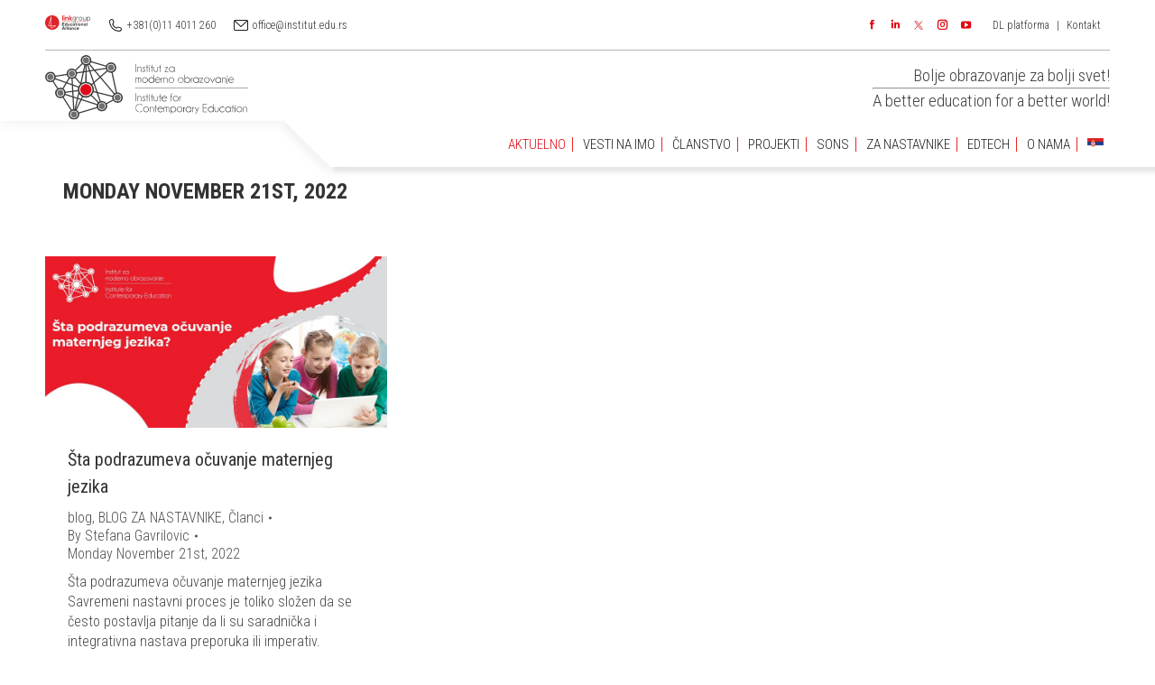

--- FILE ---
content_type: text/html; charset=UTF-8
request_url: https://www.institut.edu.rs/2022/11/21/
body_size: 25378
content:
<!DOCTYPE html>
<!--[if !(IE 6) | !(IE 7) | !(IE 8)  ]><!-->
<html lang="sr-RS" class="no-js">
<!--<![endif]-->
<head>
	<meta charset="UTF-8" />
		<meta name="viewport" content="width=device-width, initial-scale=1, maximum-scale=1, user-scalable=0">
		<meta name="theme-color" content="#e20613"/>	<link rel="profile" href="http://gmpg.org/xfn/11" />
	        <script type="text/javascript">
            if (/Android|webOS|iPhone|iPad|iPod|BlackBerry|IEMobile|Opera Mini/i.test(navigator.userAgent)) {
                var originalAddEventListener = EventTarget.prototype.addEventListener,
                    oldWidth = window.innerWidth;

                EventTarget.prototype.addEventListener = function (eventName, eventHandler, useCapture) {
                    if (eventName === "resize") {
                        originalAddEventListener.call(this, eventName, function (event) {
                            if (oldWidth === window.innerWidth) {
                                return;
                            }
                            else if (oldWidth !== window.innerWidth) {
                                oldWidth = window.innerWidth;
                            }
                            if (eventHandler.handleEvent) {
                                eventHandler.handleEvent.call(this, event);
                            }
                            else {
                                eventHandler.call(this, event);
                            };
                        }, useCapture);
                    }
                    else {
                        originalAddEventListener.call(this, eventName, eventHandler, useCapture);
                    };
                };
            };
        </script>
		<title>Monday November 21st, 2022 - INSTITUT ZA MODERNO OBRAZOVANJE</title>

<!-- Google Tag Manager for WordPress by gtm4wp.com -->
<script data-cfasync="false" data-pagespeed-no-defer>//<![CDATA[
	var gtm4wp_datalayer_name = "dataLayer";
	var dataLayer = dataLayer || [];
//]]>
</script>
<!-- End Google Tag Manager for WordPress by gtm4wp.com -->
<!-- This site is optimized with the Yoast SEO plugin v12.5 - https://yoast.com/wordpress/plugins/seo/ -->
<meta name="robots" content="noindex,follow"/>
<meta property="og:locale" content="sr_RS" />
<meta property="og:type" content="object" />
<meta property="og:title" content="Monday November 21st, 2022 - INSTITUT ZA MODERNO OBRAZOVANJE" />
<meta property="og:url" content="https://www.institut.edu.rs/2022/11/21/" />
<meta property="og:site_name" content="INSTITUT ZA MODERNO OBRAZOVANJE" />
<meta name="twitter:card" content="summary" />
<meta name="twitter:title" content="Monday November 21st, 2022 - INSTITUT ZA MODERNO OBRAZOVANJE" />
<script type='application/ld+json' class='yoast-schema-graph yoast-schema-graph--main'>{"@context":"https://schema.org","@graph":[{"@type":"Organization","@id":"https://www.institut.edu.rs/#organization","name":"Institut za moderno obrazovanje","url":"https://www.institut.edu.rs/","sameAs":[],"logo":{"@type":"ImageObject","@id":"https://www.institut.edu.rs/#logo","url":"https://www.institut.edu.rs/wp-content/uploads/2019/09/logo-1-1-e1568721509559.png","width":300,"height":120,"caption":"Institut za moderno obrazovanje"},"image":{"@id":"https://www.institut.edu.rs/#logo"}},{"@type":"WebSite","@id":"https://www.institut.edu.rs/#website","url":"https://www.institut.edu.rs/","name":"INSTITUT ZA MODERNO OBRAZOVANJE","publisher":{"@id":"https://www.institut.edu.rs/#organization"},"potentialAction":{"@type":"SearchAction","target":"https://www.institut.edu.rs/?s={search_term_string}","query-input":"required name=search_term_string"}},{"@type":"CollectionPage","@id":"https://www.institut.edu.rs/2022/11/21/#webpage","url":"https://www.institut.edu.rs/2022/11/21/","inLanguage":"sr-RS","name":"Monday November 21st, 2022 - INSTITUT ZA MODERNO OBRAZOVANJE","isPartOf":{"@id":"https://www.institut.edu.rs/#website"}}]}</script>
<!-- / Yoast SEO plugin. -->

<link rel='dns-prefetch' href='//code.jquery.com' />
<link rel='dns-prefetch' href='//fonts.googleapis.com' />
<link rel='dns-prefetch' href='//s.w.org' />
<link rel="alternate" type="application/rss+xml" title="INSTITUT ZA MODERNO OBRAZOVANJE &raquo; довод" href="https://www.institut.edu.rs/feed/" />
<link rel="alternate" type="application/rss+xml" title="INSTITUT ZA MODERNO OBRAZOVANJE &raquo; довод коментара" href="https://www.institut.edu.rs/comments/feed/" />
		<script type="text/javascript">
			window._wpemojiSettings = {"baseUrl":"https:\/\/s.w.org\/images\/core\/emoji\/12.0.0-1\/72x72\/","ext":".png","svgUrl":"https:\/\/s.w.org\/images\/core\/emoji\/12.0.0-1\/svg\/","svgExt":".svg","source":{"concatemoji":"https:\/\/www.institut.edu.rs\/wp-includes\/js\/wp-emoji-release.min.js"}};
			!function(e,a,t){var n,r,o,i=a.createElement("canvas"),p=i.getContext&&i.getContext("2d");function s(e,t){var a=String.fromCharCode;p.clearRect(0,0,i.width,i.height),p.fillText(a.apply(this,e),0,0);e=i.toDataURL();return p.clearRect(0,0,i.width,i.height),p.fillText(a.apply(this,t),0,0),e===i.toDataURL()}function c(e){var t=a.createElement("script");t.src=e,t.defer=t.type="text/javascript",a.getElementsByTagName("head")[0].appendChild(t)}for(o=Array("flag","emoji"),t.supports={everything:!0,everythingExceptFlag:!0},r=0;r<o.length;r++)t.supports[o[r]]=function(e){if(!p||!p.fillText)return!1;switch(p.textBaseline="top",p.font="600 32px Arial",e){case"flag":return s([55356,56826,55356,56819],[55356,56826,8203,55356,56819])?!1:!s([55356,57332,56128,56423,56128,56418,56128,56421,56128,56430,56128,56423,56128,56447],[55356,57332,8203,56128,56423,8203,56128,56418,8203,56128,56421,8203,56128,56430,8203,56128,56423,8203,56128,56447]);case"emoji":return!s([55357,56424,55356,57342,8205,55358,56605,8205,55357,56424,55356,57340],[55357,56424,55356,57342,8203,55358,56605,8203,55357,56424,55356,57340])}return!1}(o[r]),t.supports.everything=t.supports.everything&&t.supports[o[r]],"flag"!==o[r]&&(t.supports.everythingExceptFlag=t.supports.everythingExceptFlag&&t.supports[o[r]]);t.supports.everythingExceptFlag=t.supports.everythingExceptFlag&&!t.supports.flag,t.DOMReady=!1,t.readyCallback=function(){t.DOMReady=!0},t.supports.everything||(n=function(){t.readyCallback()},a.addEventListener?(a.addEventListener("DOMContentLoaded",n,!1),e.addEventListener("load",n,!1)):(e.attachEvent("onload",n),a.attachEvent("onreadystatechange",function(){"complete"===a.readyState&&t.readyCallback()})),(n=t.source||{}).concatemoji?c(n.concatemoji):n.wpemoji&&n.twemoji&&(c(n.twemoji),c(n.wpemoji)))}(window,document,window._wpemojiSettings);
		</script>
		<style type="text/css">
img.wp-smiley,
img.emoji {
	display: inline !important;
	border: none !important;
	box-shadow: none !important;
	height: 1em !important;
	width: 1em !important;
	margin: 0 .07em !important;
	vertical-align: -0.1em !important;
	background: none !important;
	padding: 0 !important;
}
</style>
	<link rel='stylesheet' id='jquery.bxslider-css'  href='//www.institut.edu.rs/wp-content/plugins/testimonials-widget/includes/libraries/bxslider-4/dist/jquery.bxslider.css' type='text/css' media='all' />
<link rel='stylesheet' id='Axl_Testimonials_Widget-css'  href='//www.institut.edu.rs/wp-content/plugins/testimonials-widget/assets/css/testimonials-widget.css' type='text/css' media='all' />
<link rel='stylesheet' id='contact-form-7-css'  href='https://www.institut.edu.rs/wp-content/plugins/contact-form-7/includes/css/styles.css' type='text/css' media='all' />
<link rel='stylesheet' id='get-post-custom-taxonomy-term-shortcode-css'  href='https://www.institut.edu.rs/wp-content/plugins/get-post-custom-taxonomy-term-shortcode/public/css/get-post-custom-taxonomy-term-shortcode-public.css' type='text/css' media='all' />
<link rel='stylesheet' id='google_fonts-css'  href='https://fonts.googleapis.com/css?family=Archivo+Narrow%3A400%2C400italic%2C700%2C700italic&#038;subset=latin%2Clatin-ext&#038;ver=5.2.23' type='text/css' media='all' />
<link rel='stylesheet' id='css-css'  href='https://www.institut.edu.rs/wp-content/plugins/prijava_forma/css/style.css' type='text/css' media='all' />
<link rel='stylesheet' id='rs-plugin-settings-css'  href='https://www.institut.edu.rs/wp-content/plugins/revslider/public/assets/css/settings.css' type='text/css' media='all' />
<style id='rs-plugin-settings-inline-css' type='text/css'>
#rs-demo-id {}
</style>
<link rel='stylesheet' id='test7min_style-css'  href='https://www.institut.edu.rs/wp-content/plugins/test-teaching-academy/libraries/../css/test7min_style.css' type='text/css' media='all' />
<link rel='stylesheet' id='rt-tpg-css'  href='https://www.institut.edu.rs/wp-content/plugins/the-post-grid/assets/css/thepostgrid.css' type='text/css' media='all' />
<link rel='stylesheet' id='hamburger.css-css'  href='https://www.institut.edu.rs/wp-content/plugins/wp-responsive-menu/css/wpr-hamburger.css' type='text/css' media='all' />
<link rel='stylesheet' id='wprmenu.css-css'  href='https://www.institut.edu.rs/wp-content/plugins/wp-responsive-menu/css/wprmenu.css' type='text/css' media='all' />
<link rel='stylesheet' id='wpr_icons-css'  href='https://www.institut.edu.rs/wp-content/plugins/wp-responsive-menu/inc/icons/style.css' type='text/css' media='all' />
<link rel='stylesheet' id='recent-posts-widget-with-thumbnails-public-style-css'  href='https://www.institut.edu.rs/wp-content/plugins/recent-posts-widget-with-thumbnails/public.css' type='text/css' media='all' />
<link rel='stylesheet' id='upw_theme_standard-css'  href='https://www.institut.edu.rs/wp-content/plugins/ultimate-posts-widget/css/upw-theme-standard.min.css' type='text/css' media='all' />
<link rel='stylesheet' id='tablepress-default-css'  href='https://www.institut.edu.rs/wp-content/tablepress-combined.min.css' type='text/css' media='all' />
<link rel='stylesheet' id='dt-web-fonts-css'  href='//fonts.googleapis.com/css?family=Roboto+Condensed%3A300%2C400%2C600%2C700%7CRoboto%3A400%2C500%2C600%2C700&#038;subset=latin-ext%2Clatin&#038;ver=7.7.5' type='text/css' media='all' />
<link rel='stylesheet' id='dt-main-css'  href='https://www.institut.edu.rs/wp-content/themes/dt-the7/css/main.min.css' type='text/css' media='all' />
<style id='dt-main-inline-css' type='text/css'>
body #load {
  display: block;
  height: 100%;
  overflow: hidden;
  position: fixed;
  width: 100%;
  z-index: 9901;
  opacity: 1;
  visibility: visible;
  -webkit-transition: all .35s ease-out;
  transition: all .35s ease-out;
}
.load-wrap {
  width: 100%;
  height: 100%;
  background-position: center center;
  background-repeat: no-repeat;
  text-align: center;
}
.load-wrap > svg {
  position: absolute;
  top: 50%;
  left: 50%;
  -ms-transform: translate(-50%,-50%);
  -webkit-transform: translate(-50%,-50%);
  transform: translate(-50%,-50%);
}
#load {
  background-color: #ffffff;
}
.uil-default rect:not(.bk) {
  fill: rgba(97,98,103,0.4);
}
.uil-ring > path {
  fill: rgba(97,98,103,0.4);
}
.ring-loader .circle {
  fill: rgba(97,98,103,0.4);
}
.ring-loader .moving-circle {
  fill: #616267;
}
.uil-hourglass .glass {
  stroke: #616267;
}
.uil-hourglass .sand {
  fill: rgba(97,98,103,0.4);
}
.spinner-loader .load-wrap {
  background-image: url("data:image/svg+xml,%3Csvg width='75px' height='75px' xmlns='http://www.w3.org/2000/svg' viewBox='0 0 100 100' preserveAspectRatio='xMidYMid' class='uil-default'%3E%3Crect x='0' y='0' width='100' height='100' fill='none' class='bk'%3E%3C/rect%3E%3Crect  x='46.5' y='40' width='7' height='20' rx='5' ry='5' fill='rgba%2897%2C98%2C103%2C0.4%29' transform='rotate(0 50 50) translate(0 -30)'%3E  %3Canimate attributeName='opacity' from='1' to='0' dur='1s' begin='0s' repeatCount='indefinite'/%3E%3C/rect%3E%3Crect  x='46.5' y='40' width='7' height='20' rx='5' ry='5' fill='rgba%2897%2C98%2C103%2C0.4%29' transform='rotate(30 50 50) translate(0 -30)'%3E  %3Canimate attributeName='opacity' from='1' to='0' dur='1s' begin='0.08333333333333333s' repeatCount='indefinite'/%3E%3C/rect%3E%3Crect  x='46.5' y='40' width='7' height='20' rx='5' ry='5' fill='rgba%2897%2C98%2C103%2C0.4%29' transform='rotate(60 50 50) translate(0 -30)'%3E  %3Canimate attributeName='opacity' from='1' to='0' dur='1s' begin='0.16666666666666666s' repeatCount='indefinite'/%3E%3C/rect%3E%3Crect  x='46.5' y='40' width='7' height='20' rx='5' ry='5' fill='rgba%2897%2C98%2C103%2C0.4%29' transform='rotate(90 50 50) translate(0 -30)'%3E  %3Canimate attributeName='opacity' from='1' to='0' dur='1s' begin='0.25s' repeatCount='indefinite'/%3E%3C/rect%3E%3Crect  x='46.5' y='40' width='7' height='20' rx='5' ry='5' fill='rgba%2897%2C98%2C103%2C0.4%29' transform='rotate(120 50 50) translate(0 -30)'%3E  %3Canimate attributeName='opacity' from='1' to='0' dur='1s' begin='0.3333333333333333s' repeatCount='indefinite'/%3E%3C/rect%3E%3Crect  x='46.5' y='40' width='7' height='20' rx='5' ry='5' fill='rgba%2897%2C98%2C103%2C0.4%29' transform='rotate(150 50 50) translate(0 -30)'%3E  %3Canimate attributeName='opacity' from='1' to='0' dur='1s' begin='0.4166666666666667s' repeatCount='indefinite'/%3E%3C/rect%3E%3Crect  x='46.5' y='40' width='7' height='20' rx='5' ry='5' fill='rgba%2897%2C98%2C103%2C0.4%29' transform='rotate(180 50 50) translate(0 -30)'%3E  %3Canimate attributeName='opacity' from='1' to='0' dur='1s' begin='0.5s' repeatCount='indefinite'/%3E%3C/rect%3E%3Crect  x='46.5' y='40' width='7' height='20' rx='5' ry='5' fill='rgba%2897%2C98%2C103%2C0.4%29' transform='rotate(210 50 50) translate(0 -30)'%3E  %3Canimate attributeName='opacity' from='1' to='0' dur='1s' begin='0.5833333333333334s' repeatCount='indefinite'/%3E%3C/rect%3E%3Crect  x='46.5' y='40' width='7' height='20' rx='5' ry='5' fill='rgba%2897%2C98%2C103%2C0.4%29' transform='rotate(240 50 50) translate(0 -30)'%3E  %3Canimate attributeName='opacity' from='1' to='0' dur='1s' begin='0.6666666666666666s' repeatCount='indefinite'/%3E%3C/rect%3E%3Crect  x='46.5' y='40' width='7' height='20' rx='5' ry='5' fill='rgba%2897%2C98%2C103%2C0.4%29' transform='rotate(270 50 50) translate(0 -30)'%3E  %3Canimate attributeName='opacity' from='1' to='0' dur='1s' begin='0.75s' repeatCount='indefinite'/%3E%3C/rect%3E%3Crect  x='46.5' y='40' width='7' height='20' rx='5' ry='5' fill='rgba%2897%2C98%2C103%2C0.4%29' transform='rotate(300 50 50) translate(0 -30)'%3E  %3Canimate attributeName='opacity' from='1' to='0' dur='1s' begin='0.8333333333333334s' repeatCount='indefinite'/%3E%3C/rect%3E%3Crect  x='46.5' y='40' width='7' height='20' rx='5' ry='5' fill='rgba%2897%2C98%2C103%2C0.4%29' transform='rotate(330 50 50) translate(0 -30)'%3E  %3Canimate attributeName='opacity' from='1' to='0' dur='1s' begin='0.9166666666666666s' repeatCount='indefinite'/%3E%3C/rect%3E%3C/svg%3E");
}
.ring-loader .load-wrap {
  background-image: url("data:image/svg+xml,%3Csvg xmlns='http://www.w3.org/2000/svg' viewBox='0 0 32 32' width='72' height='72' fill='rgba%2897%2C98%2C103%2C0.4%29'%3E   %3Cpath opacity='.25' d='M16 0 A16 16 0 0 0 16 32 A16 16 0 0 0 16 0 M16 4 A12 12 0 0 1 16 28 A12 12 0 0 1 16 4'/%3E   %3Cpath d='M16 0 A16 16 0 0 1 32 16 L28 16 A12 12 0 0 0 16 4z'%3E     %3CanimateTransform attributeName='transform' type='rotate' from='0 16 16' to='360 16 16' dur='0.8s' repeatCount='indefinite' /%3E   %3C/path%3E %3C/svg%3E");
}
.hourglass-loader .load-wrap {
  background-image: url("data:image/svg+xml,%3Csvg xmlns='http://www.w3.org/2000/svg' viewBox='0 0 32 32' width='72' height='72' fill='rgba%2897%2C98%2C103%2C0.4%29'%3E   %3Cpath transform='translate(2)' d='M0 12 V20 H4 V12z'%3E      %3Canimate attributeName='d' values='M0 12 V20 H4 V12z; M0 4 V28 H4 V4z; M0 12 V20 H4 V12z; M0 12 V20 H4 V12z' dur='1.2s' repeatCount='indefinite' begin='0' keytimes='0;.2;.5;1' keySplines='0.2 0.2 0.4 0.8;0.2 0.6 0.4 0.8;0.2 0.8 0.4 0.8' calcMode='spline'  /%3E   %3C/path%3E   %3Cpath transform='translate(8)' d='M0 12 V20 H4 V12z'%3E     %3Canimate attributeName='d' values='M0 12 V20 H4 V12z; M0 4 V28 H4 V4z; M0 12 V20 H4 V12z; M0 12 V20 H4 V12z' dur='1.2s' repeatCount='indefinite' begin='0.2' keytimes='0;.2;.5;1' keySplines='0.2 0.2 0.4 0.8;0.2 0.6 0.4 0.8;0.2 0.8 0.4 0.8' calcMode='spline'  /%3E   %3C/path%3E   %3Cpath transform='translate(14)' d='M0 12 V20 H4 V12z'%3E     %3Canimate attributeName='d' values='M0 12 V20 H4 V12z; M0 4 V28 H4 V4z; M0 12 V20 H4 V12z; M0 12 V20 H4 V12z' dur='1.2s' repeatCount='indefinite' begin='0.4' keytimes='0;.2;.5;1' keySplines='0.2 0.2 0.4 0.8;0.2 0.6 0.4 0.8;0.2 0.8 0.4 0.8' calcMode='spline' /%3E   %3C/path%3E   %3Cpath transform='translate(20)' d='M0 12 V20 H4 V12z'%3E     %3Canimate attributeName='d' values='M0 12 V20 H4 V12z; M0 4 V28 H4 V4z; M0 12 V20 H4 V12z; M0 12 V20 H4 V12z' dur='1.2s' repeatCount='indefinite' begin='0.6' keytimes='0;.2;.5;1' keySplines='0.2 0.2 0.4 0.8;0.2 0.6 0.4 0.8;0.2 0.8 0.4 0.8' calcMode='spline' /%3E   %3C/path%3E   %3Cpath transform='translate(26)' d='M0 12 V20 H4 V12z'%3E     %3Canimate attributeName='d' values='M0 12 V20 H4 V12z; M0 4 V28 H4 V4z; M0 12 V20 H4 V12z; M0 12 V20 H4 V12z' dur='1.2s' repeatCount='indefinite' begin='0.8' keytimes='0;.2;.5;1' keySplines='0.2 0.2 0.4 0.8;0.2 0.6 0.4 0.8;0.2 0.8 0.4 0.8' calcMode='spline' /%3E   %3C/path%3E %3C/svg%3E");
}

</style>
<link rel='stylesheet' id='the7-awesome-fonts-css'  href='https://www.institut.edu.rs/wp-content/themes/dt-the7/fonts/FontAwesome/css/all.min.css' type='text/css' media='all' />
<link rel='stylesheet' id='the7-awesome-fonts-back-css'  href='https://www.institut.edu.rs/wp-content/themes/dt-the7/fonts/FontAwesome/back-compat.min.css' type='text/css' media='all' />
<link rel='stylesheet' id='dt-fontello-css'  href='https://www.institut.edu.rs/wp-content/themes/dt-the7/fonts/fontello/css/fontello.min.css' type='text/css' media='all' />
<link rel='stylesheet' id='cf7cf-style-css'  href='https://www.institut.edu.rs/wp-content/plugins/cf7-conditional-fields/style.css' type='text/css' media='all' />
<link rel='stylesheet' id='dt-custom-css'  href='https://www.institut.edu.rs/wp-content/uploads/the7-css/custom.css' type='text/css' media='all' />
<link rel='stylesheet' id='dt-media-css'  href='https://www.institut.edu.rs/wp-content/uploads/the7-css/media.css' type='text/css' media='all' />
<link rel='stylesheet' id='the7-mega-menu-css'  href='https://www.institut.edu.rs/wp-content/uploads/the7-css/mega-menu.css' type='text/css' media='all' />
<link rel='stylesheet' id='style-css'  href='https://www.institut.edu.rs/wp-content/themes/dt-the7/style.css' type='text/css' media='all' />
<script type='text/javascript' src='https://www.institut.edu.rs/wp-includes/js/jquery/jquery.js'></script>
<script type='text/javascript' src='https://www.institut.edu.rs/wp-includes/js/jquery/jquery-migrate.min.js'></script>
<script type='text/javascript' src='https://www.institut.edu.rs/wp-content/plugins/get-post-custom-taxonomy-term-shortcode/public/js/get-post-custom-taxonomy-term-shortcode-public.js'></script>
<script type='text/javascript' src='https://www.institut.edu.rs/wp-content/plugins/revslider/public/assets/js/jquery.themepunch.tools.min.js'></script>
<script type='text/javascript' src='https://www.institut.edu.rs/wp-content/plugins/revslider/public/assets/js/jquery.themepunch.revolution.min.js'></script>
<script type='text/javascript' src='https://www.institut.edu.rs/wp-content/plugins/sticky-menu-or-anything-on-scroll/assets/js/jq-sticky-anything.min.js'></script>
<script type='text/javascript' src='https://code.jquery.com/ui/1.11.2/jquery-ui.js'></script>
<script type='text/javascript'>
/* <![CDATA[ */
var SCF = {"ajaxurl":"https:\/\/www.institut.edu.rs\/wp-admin\/admin-ajax.php"};
var SCF = {"ajaxurl":"https:\/\/www.institut.edu.rs\/wp-admin\/admin-ajax.php"};
/* ]]> */
</script>
<script type='text/javascript' src='https://www.institut.edu.rs/wp-content/plugins/test-teaching-academy/libraries/../js/submit_form.js'></script>
<script type='text/javascript'>
/* <![CDATA[ */
var SCFRes = {"ajaxurl":"https:\/\/www.institut.edu.rs\/wp-admin\/admin-ajax.php"};
var SCFRes = {"ajaxurl":"https:\/\/www.institut.edu.rs\/wp-admin\/admin-ajax.php"};
/* ]]> */
</script>
<script type='text/javascript' src='https://www.institut.edu.rs/wp-content/plugins/test-teaching-academy/libraries/../js/submit_result.js'></script>
<script type='text/javascript'>
/* <![CDATA[ */
var wpgmza_google_api_status = {"message":"Enqueued","code":"ENQUEUED"};
/* ]]> */
</script>
<script type='text/javascript' src='https://www.institut.edu.rs/wp-content/plugins/wp-google-maps/wpgmza_data.js'></script>
<script type='text/javascript' src='https://www.institut.edu.rs/wp-content/plugins/wp-responsive-menu/js/modernizr.custom.js'></script>
<script type='text/javascript' src='https://www.institut.edu.rs/wp-content/plugins/wp-responsive-menu/js/jquery.touchSwipe.min.js'></script>
<script type='text/javascript'>
/* <![CDATA[ */
var wprmenu = {"zooming":"yes","from_width":"768","push_width":"400","menu_width":"80","parent_click":"yes","swipe":"yes","enable_overlay":"1"};
/* ]]> */
</script>
<script type='text/javascript' src='https://www.institut.edu.rs/wp-content/plugins/wp-responsive-menu/js/wprmenu.js'></script>
<script type='text/javascript' src='https://www.institut.edu.rs/wp-content/plugins/duracelltomi-google-tag-manager/js/gtm4wp-form-move-tracker.js'></script>
<script type='text/javascript'>
/* <![CDATA[ */
var dtLocal = {"themeUrl":"https:\/\/www.institut.edu.rs\/wp-content\/themes\/dt-the7","passText":"To view this protected post, enter the password below:","moreButtonText":{"loading":"Loading...","loadMore":"Load more"},"postID":"22352","ajaxurl":"https:\/\/www.institut.edu.rs\/wp-admin\/admin-ajax.php","REST":{"baseUrl":"https:\/\/www.institut.edu.rs\/wp-json\/the7\/v1","endpoints":{"sendMail":"\/send-mail"}},"contactMessages":{"required":"One or more fields have an error. Please check and try again.","terms":"Please accept the privacy policy.","fillTheCaptchaError":"Please, fill the captcha."},"captchaSiteKey":"","ajaxNonce":"1a85edb21f","pageData":{"type":"archive","template":"archive","layout":"masonry"},"themeSettings":{"smoothScroll":"on","lazyLoading":false,"accentColor":{"mode":"solid","color":"#e20613"},"desktopHeader":{"height":100},"floatingHeader":{"showAfter":150,"showMenu":true,"height":70,"logo":{"showLogo":true,"html":"<img class=\" preload-me\" src=\"https:\/\/www.institut.edu.rs\/wp-content\/uploads\/2019\/11\/imo-logo-1.svg\" srcset=\"https:\/\/www.institut.edu.rs\/wp-content\/uploads\/2019\/11\/imo-logo-1.svg w\"   sizes=\"px\" alt=\"INSTITUT ZA MODERNO OBRAZOVANJE\" \/>","url":"https:\/\/www.institut.edu.rs\/"}},"topLine":{"floatingTopLine":{"logo":{"showLogo":false,"html":""}}},"mobileHeader":{"firstSwitchPoint":991,"secondSwitchPoint":991,"firstSwitchPointHeight":70,"secondSwitchPointHeight":70},"stickyMobileHeaderFirstSwitch":{"logo":{"html":"<img class=\" preload-me\" src=\"https:\/\/www.institut.edu.rs\/wp-content\/uploads\/2019\/11\/imo-logo-1.svg\" srcset=\"https:\/\/www.institut.edu.rs\/wp-content\/uploads\/2019\/11\/imo-logo-1.svg w\"   sizes=\"px\" alt=\"INSTITUT ZA MODERNO OBRAZOVANJE\" \/>"}},"stickyMobileHeaderSecondSwitch":{"logo":{"html":"<img class=\" preload-me\" src=\"https:\/\/www.institut.edu.rs\/wp-content\/uploads\/2019\/11\/imo-logo-1.svg\" srcset=\"https:\/\/www.institut.edu.rs\/wp-content\/uploads\/2019\/11\/imo-logo-1.svg w\"   sizes=\"px\" alt=\"INSTITUT ZA MODERNO OBRAZOVANJE\" \/>"}},"content":{"textColor":"#444444","headerColor":"#333333"},"sidebar":{"switchPoint":990},"boxedWidth":"1300px","stripes":{"stripe1":{"textColor":"#72777d","headerColor":"#3c3e45"},"stripe2":{"textColor":"#f4f4f5","headerColor":"#f4f4f5"},"stripe3":{"textColor":"#ffffff","headerColor":"#ffffff"}}},"VCMobileScreenWidth":"768"};
var dtShare = {"shareButtonText":{"facebook":"Share on Facebook","twitter":"Tweet","pinterest":"Pin it","linkedin":"Share on Linkedin","whatsapp":"Share on Whatsapp","google":"Share on Google Plus"},"overlayOpacity":"14"};
/* ]]> */
</script>
<script type='text/javascript' src='https://www.institut.edu.rs/wp-content/themes/dt-the7/js/above-the-fold.min.js'></script>
<link rel='https://api.w.org/' href='https://www.institut.edu.rs/wp-json/' />
<link rel="EditURI" type="application/rsd+xml" title="RSD" href="https://www.institut.edu.rs/xmlrpc.php?rsd" />
<link rel="wlwmanifest" type="application/wlwmanifest+xml" href="https://www.institut.edu.rs/wp-includes/wlwmanifest.xml" /> 
<meta name="generator" content="WordPress 5.2.23" />
   <script type="text/javascript">
   var _gaq = _gaq || [];
   _gaq.push(['_setAccount', 'UA-138017804-1']);
   _gaq.push(['_trackPageview']);
   (function() {
   var ga = document.createElement('script'); ga.type = 'text/javascript'; ga.async = true;
   ga.src = ('https:' == document.location.protocol ? 'https://ssl' : 'http://www') + '.google-analytics.com/ga.js';
   var s = document.getElementsByTagName('script')[0]; s.parentNode.insertBefore(ga, s);
   })();
   </script>
<!-- start Simple Custom CSS and JS -->
<style type="text/css">
/* Add your CSS code here.

For example:
.example {
    color: red;
}

For brushing up on your CSS knowledge, check out http://www.w3schools.com/css/css_syntax.asp

End of comment */ 


.page-content table {
    width: 100%;
}

.responsive_table  .hide{
	background-color:#e20613 !important;
  color:#fff;
}

.page-content table tr td:last-child {
    border-bottom: #e9e9e9 1px solid;
}
</style>
<!-- end Simple Custom CSS and JS -->
<!-- start Simple Custom CSS and JS -->
<script type="text/javascript">
/* Default comment here */ 

jQuery(document).ready(function( $ ){
    document.title = 'Institut za moderno obrazovanje';
});</script>
<!-- end Simple Custom CSS and JS -->
<style>                                                                                                                                                                                                                                                                                                                                                                                                                                                                                                                                                                                                                                 .shortcode-main .content-block-main .gt-site-title a {
    color: #e20613;
}
.shortcode-main a.page-numbers, .shortcode-main span.page-numbers {
    padding: .3em .7em;
    color: #e20613;
    color: #e20613;
    border: 1px solid;
}
.shortcode-main .paging-navigation .current {
    font-weight: bold;
  color: #e20613;
}
.shortcode-main.third-view.third-box .row .content-block-main{
    display: block;
}

.shortcode-main .row .site-thumbnail {
    width: 100%;
}
.shortcode-main .row .gt-site-title{
margin-top: 10px;
}
.shortcode-main .row{
border:none;
border-bottom: 1px solid #ddd;
}

strong{
font-weight:500!important;
}</style><!-- HFCM by 99 Robots - Snippet # 1: Analytics -->
<!-- Global site tag (gtag.js) - Google Analytics -->
<script async src="https://www.googletagmanager.com/gtag/js?id=UA-138017804-1"></script>
<script>
  window.dataLayer = window.dataLayer || [];
  function gtag(){dataLayer.push(arguments);}
  gtag('js', new Date());

  gtag('config', 'UA-138017804-1');
</script>

<!-- /end HFCM by 99 Robots -->
<!-- <meta name="NextGEN" version="3.2.18" /> -->
<style type="text/css">
.qtranxs_flag_en {background-image: url(http://www.institut.edu.rs/wp-content/plugins/qtranslate-xt-master/flags/gb.png); background-repeat: no-repeat;}
.qtranxs_flag_de {background-image: url(http://www.institut.edu.rs/wp-content/plugins/qtranslate-xt-master/flags/de.png); background-repeat: no-repeat;}
</style>
<link hreflang="sr" href="https://www.institut.edu.rs/sr/2022/11/21/" rel="alternate" />
<link hreflang="en" href="https://www.institut.edu.rs/en/2022/11/21/" rel="alternate" />
<link hreflang="x-default" href="https://www.institut.edu.rs/2022/11/21/" rel="alternate" />
<meta name="generator" content="qTranslate-XT 3.6.2" />

<!-- Google Tag Manager for WordPress by gtm4wp.com -->
<script data-cfasync="false" data-pagespeed-no-defer>//<![CDATA[
	var dataLayer_content = {"pagePostType":"post","pagePostType2":"day-post"};
	dataLayer.push( dataLayer_content );//]]>
</script>
<script data-cfasync="false">//<![CDATA[
(function(w,d,s,l,i){w[l]=w[l]||[];w[l].push({'gtm.start':
new Date().getTime(),event:'gtm.js'});var f=d.getElementsByTagName(s)[0],
j=d.createElement(s),dl=l!='dataLayer'?'&l='+l:'';j.async=true;j.src=
'//www.googletagmanager.com/gtm.'+'js?id='+i+dl;f.parentNode.insertBefore(j,f);
})(window,document,'script','dataLayer','GTM-PLFZ75W');//]]>
</script>
<!-- End Google Tag Manager -->
<!-- End Google Tag Manager for WordPress by gtm4wp.com --><meta name="generator" content="Powered by WPBakery Page Builder - drag and drop page builder for WordPress."/>
<meta name="generator" content="Powered by Slider Revolution 5.4.8.3 - responsive, Mobile-Friendly Slider Plugin for WordPress with comfortable drag and drop interface." />
<script type="text/javascript">
document.addEventListener("DOMContentLoaded", function(event) { 
	var load = document.getElementById("load");
	if(!load.classList.contains('loader-removed')){
		var removeLoading = setTimeout(function() {
			load.className += " loader-removed";
		}, 300);
	}
});
</script>
		<link rel="icon" href="https://www.institut.edu.rs/wp-content/uploads/2017/04/logo-cta.png" type="image/png" sizes="16x16"/><script type="text/javascript">function setREVStartSize(e){									
						try{ e.c=jQuery(e.c);var i=jQuery(window).width(),t=9999,r=0,n=0,l=0,f=0,s=0,h=0;
							if(e.responsiveLevels&&(jQuery.each(e.responsiveLevels,function(e,f){f>i&&(t=r=f,l=e),i>f&&f>r&&(r=f,n=e)}),t>r&&(l=n)),f=e.gridheight[l]||e.gridheight[0]||e.gridheight,s=e.gridwidth[l]||e.gridwidth[0]||e.gridwidth,h=i/s,h=h>1?1:h,f=Math.round(h*f),"fullscreen"==e.sliderLayout){var u=(e.c.width(),jQuery(window).height());if(void 0!=e.fullScreenOffsetContainer){var c=e.fullScreenOffsetContainer.split(",");if (c) jQuery.each(c,function(e,i){u=jQuery(i).length>0?u-jQuery(i).outerHeight(!0):u}),e.fullScreenOffset.split("%").length>1&&void 0!=e.fullScreenOffset&&e.fullScreenOffset.length>0?u-=jQuery(window).height()*parseInt(e.fullScreenOffset,0)/100:void 0!=e.fullScreenOffset&&e.fullScreenOffset.length>0&&(u-=parseInt(e.fullScreenOffset,0))}f=u}else void 0!=e.minHeight&&f<e.minHeight&&(f=e.minHeight);e.c.closest(".rev_slider_wrapper").css({height:f})					
						}catch(d){console.log("Failure at Presize of Slider:"+d)}						
					};</script>
		<style type="text/css" id="wp-custom-css">
			@media only screen and (max-device-width: 768px) {
.tooltip-container {
display:none; 
	}}		</style>
		<noscript><style> .wpb_animate_when_almost_visible { opacity: 1; }</style></noscript><style id='the7-custom-inline-css' type='text/css'>
h1, h2, h3, h4, h5, h6{
	font-weight:400!important;
}
.top-bar-bg{
	/*background:#e5e5e5!important;*/
}
/*.top-bar a{
	color:#fff!important;
	font-weight:300!important;
	font-size:11px!important;
}*/
.wpb_wrapper .vc-hoverbox-block.vc-hoverbox-front{
	background:white no-repeat center;
	
}

.pozadina_crvena .vc-hoverbox-block.vc-hoverbox-front{
	background:white no-repeat center ;
}


a{
	text-decoration:none!important;
}

.text-color-red h1, .text-color-red h2{
	color:#e20613!important;
}

.text-color-red h3{
	color:white;
}

.bojatexta h1{
	color:white;
}

.bojatexta h1, .bojatexta h2{
	color:#e20613;
}

.sirina{
	width:1200px;
	z-index:100;
}




.vc_btn3.vc_btn3-color-juicy-pink, .vc_btn3.vc_btn3-color-juicy-pink.vc_btn3-style-flat{
	background:#e20613!important;
	border-radius:0;
}

.vc-hoverbox-block-inner.vc-hoverbox-front-inner h2{
	font-weight: 500;
	font-size:24px;
}

.flex{
	display:flex;
}


/* 4 linka */




.scale{
	margin-top:39px;
	transform:scale(1.9);
}

.wpb_wrapper img{
	transition:0.5s all ease;
}

.pozadina-sidebar .wpb_wrapper:hover > h3 > a > img{
	transform:scale(1.2) rotate(3deg) translateY(10px);
}
.hover-wp .wpb_wrapper:hover > h3 > a > img{
	transform:scale(1.2) rotate(3deg) translateY(10px);
}

.vc_btn3.vc_btn3-color-juicy-pink, .vc_btn3.vc_btn3-color-juicy-pink.vc_btn3-style-flat{
	background:transparent!important;
	color:#e20613;
}
.vc_btn3.vc_btn3-color-juicy-pink, .vc_btn3.vc_btn3-color-juicy-pink.vc_btn3-style-flat:hover{
	background:transparent!important;
	color:#505050;
}


.sirina-medium{
	width:720px;
}

.photoswipe-wrapper, .float img{
	float:right!important;
}

/*tablet*/


html,body{
	margin-top:0px!important;
	padding-top:0!important;
}
	
@media (max-width:767px){
	html,body{
	margin-top:0px!important;
	padding-top:0!important;
		
}
	#partneri .vc_single_image-wrapper.vc_box_border_grey{
		text-align:center!important;
		margin:0 auto;
		width:100%;
		
	}
	#partneri .vc_single_image-wrapper.vc_box_border_grey img{
		width:150px;
	}
}

@media (min-width:991px) and (max-width:1920px){
	.masthead{
height:134px!important;
}
	li.menu-item.menu-item-type-custom.menu-item-object-custom.menu-item-13673.first{
		margin-left:auto!important;
		
	}
	li.menu-item.menu-item-type-custom.menu-item-object-custom.menu-item-13673.first a span{
		color:#e20613!important;
	}
	div#phantom{
		height:auto!important;
	}
}

nav.navigation:after {
    height: 45px;
    width: 66px;
    content: '';
    position: absolute;
    background: white;
    background-color: white;
    right: 750px;
	bottom:1px;
    transform: rotate(45deg) ;
    transform-origin: bottom right;
    z-index: -1000;
    box-shadow: 7px 7px 10px rgba(0,0,0,0.05);
}

.classic-header.bg-behind-menu .navigation:before {
    width: 1110px;
    background-color: #ffffff;
    right: -360px;
box-shadow: 5px 6px 5px rgba(0,0,0, 0.1);

}

.classic-header.full-width-line .navigation:before, .classic-header.bg-behind-menu .navigation:before{

     padding: 0px!important; 
   margin-left: 0px!important; 
}

.classic-header .navigation:before{
position: absolute;
    top: 0;
    left: inherit;
    content: "";
}
	

/*mobile header zakoseno*/


.mobile-header-bar{
	position:relative;
	
}

.mobile-header-bar:before {
  content: '';
    height: 50px;
    position: absolute;
    bottom: -30px;
    right: -80px;
    background: white;
    width: 120px;
    box-shadow: 5px 10px 10px rgba(0,0,0,0.04);
}

.mobile-header-bar:after {
   content: '';
    position: absolute;
    right: 40px;
    bottom: -30px;
    width: 70px;
    height: 50px;
    background: white;
    transform: rotate(45deg);
    transform-origin: bottom right;
    z-index: -100;
    box-shadow: 25px 10px 10px rgba(0,0,0,0.04);
}
.mobile-navigation{
	position: absolute;
    right: 0;
    bottom: -15px;
}


/*sidebar sijenka i after koso*/


.solid-bg.sidebar-shadow-decoration .sidebar-content, .bg-under-widget.sidebar-shadow-decoration .sidebar-content .widget, .solid-bg.sidebar-content.sidebar-shadow-decoration .widget{
	box-shadow: -9px -10px 18px rgba(0,0,0,0.1)!important;
	z-index:1;
}
aside#sidebar:before {
    content: '';
    position: absolute;
    height: 52px;
    width: 275px;
    background: white;
    top: -48px;
    z-index: 2;
    box-shadow: -10px -8px 10px rgba(0,0,0, 0.05);
}
aside#sidebar:after {
    content: '';
    position: absolute;
    width: 42px;
    height: 68px;
    background: white;
    right: 1px;
    top: -68px;
    transform-origin: bottom right;
    transform: rotate(-45deg);
    box-shadow: 10px -9px 10px rgba(0,0,0, 0.05);
    z-index: 0;
}

ol.breadcrumbs{
	display:none!important;
}

.post-template-default #content{
	padding-left:10px!important;
}

.post-template-default .page-title-head.hgroup{
	padding:40px 0 50px 0!important;
}

/*ovo gadja iPhone*/
@supports (-webkit-overflow-scrolling: touch) {
	div#rev_slider_1_1_wrapper{
		margin-top:30px!important;
	}
	img.mobile-logo.preload-me{
	width:75%!important;
}
	
}

/*ovo gadja mozilu*/

@-moz-document url-prefix() {
 .branding a img.preload-me,.mobile-branding .mobile-logo.preload-me{
    width:220px;
  }
}


/*za manje prikaze podesava visinu vijesti*/

@media (min-width:768px) and (max-width:1000px){
	#vesti-pocetna .vc_gitem-zone.vc_gitem-zone-a.vc_gitem-is-link{
		height:100px!important;
	}
	
	.page-id-5202 .vc_gitem-zone.vc_gitem-zone-a.vc_gitem-is-link, .page-id-12883 .vc_gitem-zone.vc_gitem-zone-a.vc_gitem-is-link,.page-id-13680 .vc_gitem-zone.vc_gitem-zone-a.vc_gitem-is-link,.page-id-13687 .vc_gitem-zone.vc_gitem-zone-a.vc_gitem-is-link {
		height:100px!important;
	}
	
	/*ovo je za aktuelno na prvoj strani*/
	#sirina .vc_gitem-zone.vc_gitem-zone-a.full-width.vc_gitem-is-link{
		height:190px!important;
	}
}

@media (max-width:520px){
aside#sidebar:before {
    content: '';
    position: absolute;
    height: 52px;
    width: 85%;
    background: white;
    top: -48px;
    z-index: 2;
    box-shadow: -10px -8px 10px rgba(0,0,0, 0.05);
}
}

@media (min-width:470px) and (max-width:768px){
	#vesti-pocetna .vc_gitem-zone.vc_gitem-zone-a.vc_gitem-is-link,#sirina .vc_gitem-zone.vc_gitem-zone-a.full-width.vc_gitem-is-link,.page-id-13680 .vc_gitem-zone.vc_gitem-zone-a.vc_gitem-is-link{
		width:50%!important;
	}
	
	.page-id-5202 .vc_gitem-zone.vc_gitem-zone-a.vc_gitem-is-link,.page-id-12883 .vc_gitem-zone.vc_gitem-zone-a.vc_gitem-is-link,.page-id-13680 .vc_gitem-zone.vc_gitem-zone-a.vc_gitem-is-link, .page-id-13687 .vc_gitem-zone.vc_gitem-zone-a.vc_gitem-is-link{
		width:50%!important;
	}
}

/*visina za vijesti na mobilnim prikazima*/

@media (min-width:320px) and (max-width:500px){
	#vesti-pocetna .vc_gitem-zone.vc_gitem-zone-a.vc_gitem-is-link,.page-id-5202 .vc_gitem-zone.vc_gitem-zone-a.vc_gitem-is-link,.page-id-12883 .vc_gitem-zone.vc_gitem-zone-a.vc_gitem-is-link,.page-id-13680 .vc_gitem-zone.vc_gitem-zone-a.vc_gitem-is-link, .page-id-13687 .vc_gitem-zone.vc_gitem-zone-a.vc_gitem-is-link{
		height:200px!important;
	}
	
	aside#sidebar{
		width:340px!important;
	}
}


#zastava{
	position:fixed;
	right:0;
	top:30%;
	z-index:100000;

}

@media (max-width:768px){
	#zastava{
	display:none;
}
}
 
@media (min-width:1000px) and (max-width:1320px){
	#zastava{
		width:200px!important;
	}
}

@media (min-width:500px) and (max-width:620px){
	aside#sidebar:before {
    content: '';
    position: absolute;
    height: 52px;
    width: 91%;
    background: white;
    top: -48px;
    z-index: 2;
    box-shadow: -10px -8px 10px rgba(0,0,0, 0.05);
}
}
@media (min-width:620px) and (max-width:989px){
	aside#sidebar:before {
    content: '';
    position: absolute;
    height: 52px;
    width: 94%;
    background: white;
    top: -48px;
    z-index: 2;
    box-shadow: -10px -8px 10px rgba(0,0,0, 0.05);
		
}

}

#partneri img{
	width:150px;
}
#sirina .vc_column-inner{
	padding-top:0;
}

html[lang="sr-RS"] .menu-item-15749 {
	display:none!important;
}

html[lang="en-US"] .menu-item-15748 {
	display:none!important;
}
</style>
</head>
<body class="archive date wp-embed-responsive layout-masonry description-under-image dt-responsive-on srcset-enabled btn-flat custom-btn-color custom-btn-hover-color phantom-fade phantom-shadow-decoration phantom-custom-logo-on floating-mobile-menu-icon top-header first-switch-logo-left first-switch-menu-right second-switch-logo-left second-switch-menu-right right-mobile-menu layzr-loading-on popup-message-style dt-fa-compatibility the7-ver-7.7.5 wpb-js-composer js-comp-ver-6.10.0 vc_responsive">
<!-- The7 7.7.5 -->
<div id="load" class="ring-loader">
	<div class="load-wrap"></div>
</div>
<div id="page" >
	<a class="skip-link screen-reader-text" href="#content">Skip to content</a>

<div class="masthead classic-header left bg-behind-menu widgets full-height dividers shadow-decoration small-mobile-menu-icon dt-parent-menu-clickable show-device-logo show-mobile-logo"  role="banner">

	<div class="top-bar line-content top-bar-line-hide">
	<div class="top-bar-bg" ></div>
	<div class="left-widgets mini-widgets"><div class="text-area show-on-desktop in-top-bar-left in-top-bar"><p><a href="http://lea.link.co.rs/" target="_blank"><img src="/wp-content/uploads/2021/08/lea.png" style="width:50px"></a></p>
</div><span class="mini-contacts multipurpose_1 show-on-desktop in-top-bar-left in-top-bar"><i class=" icomoon-the7-font-the7-phone-051"></i><a href="tel:+381(0)11 4011 260" style="color:#404040!important"> +381(0)11 4011 260</a></span><span class="mini-contacts multipurpose_2 show-on-desktop near-logo-first-switch hide-on-second-switch"><i class=" icomoon-the7-font-the7-mail-03"></i><a href="mailto:office@institut.edu.rs" style="text-transform:lowercase!important;color:#404040!Important">  office@institut.edu.rs</a></span></div><div class="right-widgets mini-widgets"><div class="text-area show-on-desktop near-logo-first-switch in-menu-second-switch"><div class="soc-ico show-on-desktop in-top-bar-right in-menu-second-switch custom-bg disabled-border border-off hover-custom-bg hover-disabled-border  hover-border-off first" style=" display: flex;">
    <a title="Facebook" href="https://www.facebook.com/Institutzamodernoobrazovanje/"
        target="_blank" class="facebook"><span class="soc-font-icon"></span><span
            class="screen-reader-text">Facebook</span></a><a title="Linkedin"
        href="https://www.linkedin.com/company/institut-za-moderno-obrazovanje" target="_blank" class="linkedin"><span
            class="soc-font-icon"></span><span class="screen-reader-text">Linkedin</span></a><a title="Twitter"
        href="https://twitter.com/institut_edu" target="_blank" class="twitter"><br />
       <svg version="1.1" id="svg5" xmlns:svg="http://www.w3.org/2000/svg"
            xmlns="http://www.w3.org/2000/svg" xmlns:xlink="http://www.w3.org/1999/xlink" x="0px" y="0px"
            viewBox="0 0 1030.6 965.2" style="enable-background:new 0 0 1030.6 965.2;" xml:space="preserve"> <g id="layer1" transform="translate(52.390088,-25.058597)"> <path id="path1009" class="st0" d="M-30.1,37.3L356.3,554L-32.5,974H55l340.4-367.8l275,367.8h297.8L560.2,428.3l361.9-391h-87.5 L521.1,376L267.7,37.3H-30.1z M98.6,101.8h136.8l604.1,807.8H702.8L98.6,101.8z" />
            </g><br />
        </svg><br />
    </a><br />
    <a title="Instagram" href="https://www.instagram.com/imobrazovanje/" target="_blank" class="instagram"><span
            class="soc-font-icon"></span><span class="screen-reader-text">Instagram</span></a><a title="YouTube"
        href="https://www.youtube.com/@InstitutZaModernoObrazovanje" target="_blank" class="you-tube"><span
            class="soc-font-icon"></span><span class="screen-reader-text">YouTube</span></a></div>
</div><div class="text-area show-on-desktop near-logo-first-switch in-menu-second-switch"><p><a href="/dls" style="color:#404040!Important;">DL platforma</a> <span style="text-align:right; color:#404040; margin: 0 5px" > | </span> <a href="/kontakt" style="color:#404040!important;">Kontakt</a></p>
</div></div></div>

	<header class="header-bar">

		<div class="branding">
	<div id="site-title" class="assistive-text">INSTITUT ZA MODERNO OBRAZOVANJE</div>
	<div id="site-description" class="assistive-text">INSTITUT ZA MODERNO OBRAZOVANJE</div>
	<a class="" href="https://www.institut.edu.rs/"><img class=" preload-me" src="https://www.institut.edu.rs/wp-content/uploads/2019/11/imo-logo-1.svg" srcset="https://www.institut.edu.rs/wp-content/uploads/2019/11/imo-logo-1.svg w"   sizes="px" alt="INSTITUT ZA MODERNO OBRAZOVANJE" /><img class="mobile-logo preload-me" src="https://www.institut.edu.rs/wp-content/uploads/2019/11/imo-logo-1.svg" srcset="https://www.institut.edu.rs/wp-content/uploads/2019/11/imo-logo-1.svg w"   sizes="px" alt="INSTITUT ZA MODERNO OBRAZOVANJE" /></a><div class="mini-widgets"></div><div class="mini-widgets"><div class="text-area show-on-desktop near-logo-first-switch in-menu-second-switch"><p style="text-align:right;">Bolje obrazovanje za bolji svet!</p>
<hr  style="text-align:right;color:#404040; margin-top:2px; margin-bottom:1px;">
<p style="text-align:right;">A better education for a better world!</p>
</div></div></div>

		<nav class="navigation">

			<ul id="primary-menu" class="main-nav underline-decoration l-to-r-line outside-item-remove-margin" role="navigation"><li class="menu-item menu-item-type-custom menu-item-object-custom menu-item-has-children menu-item-13673 first has-children"><a href='http://www.institut.edu.rs/u-narednom-periodu-na-imo/' data-level='1'><span class="menu-item-text"><span class="menu-text">Aktuelno</span></span></a><ul class="sub-nav level-arrows-on"><li class="menu-item menu-item-type-post_type menu-item-object-page menu-item-17325 first"><a href='https://www.institut.edu.rs/u-narednom-periodu-na-imo/' data-level='2'><span class="menu-item-text"><span class="menu-text">Događaji na IMO</span></span></a></li> <li class="menu-item menu-item-type-post_type menu-item-object-page menu-item-20800"><a href='https://www.institut.edu.rs/promenimo-obrazovanje-buducnost-je-stigla/' data-level='2'><span class="menu-item-text"><span class="menu-text">Promenimo obrazovanje – budućnost je stigla</span></span></a></li> <li class="menu-item menu-item-type-post_type menu-item-object-page menu-item-20132"><a href='https://www.institut.edu.rs/sudjenje-sokratu-u-21-veku/' data-level='2'><span class="menu-item-text"><span class="menu-text">Projekat suđenje Sokratu</span></span></a></li> <li class="menu-item menu-item-type-post_type menu-item-object-page menu-item-has-children menu-item-16304 has-children"><a href='https://www.institut.edu.rs/covid-19/' data-level='2'><span class="menu-item-text"><span class="menu-text">Covid-19</span></span></a><ul class="sub-nav level-arrows-on"><li class="menu-item menu-item-type-post_type menu-item-object-post menu-item-16916 first"><a href='https://www.institut.edu.rs/imo-razvio-novu-strategiju-obrazovanja/' data-level='3'><span class="menu-item-text"><span class="menu-text">IMO razvio novu strategiju za onlajn obrazovanje</span></span></a></li> <li class="menu-item menu-item-type-post_type menu-item-object-post menu-item-16312"><a href='https://www.institut.edu.rs/besplatno-za-sve-obuke-kursevi-seminari-predavanja/' data-level='3'><span class="menu-item-text"><span class="menu-text">BESPLATNE ONLAJN OBUKE</span></span></a></li> <li class="menu-item menu-item-type-post_type menu-item-object-page menu-item-has-children menu-item-16315 has-children"><a href='https://www.institut.edu.rs/materijali-za-onlajn-nastavu/' data-level='3'><span class="menu-item-text"><span class="menu-text">Materijali za onlajn-nastavu</span></span></a><ul class="sub-nav level-arrows-on"><li class="menu-item menu-item-type-post_type menu-item-object-post menu-item-16917 first"><a href='https://www.institut.edu.rs/19-digitalnih-ideja-za-novu-onlajn-ili-hibridnu-skolsku-godinu/' data-level='4'><span class="menu-item-text"><span class="menu-text">19 digitalnih ideja za novu onlajn ili hibridnu školsku godinu</span></span></a></li> <li class="menu-item menu-item-type-post_type menu-item-object-post menu-item-16918"><a href='https://www.institut.edu.rs/google-ucionica-noviteti-za-skolsku-2020-21/' data-level='4'><span class="menu-item-text"><span class="menu-text">Google učionica: Noviteti za školsku 2020/21</span></span></a></li> <li class="menu-item menu-item-type-post_type menu-item-object-post menu-item-16919"><a href='https://www.institut.edu.rs/4-benefita-primene-obrazovnog-bloga-kroz-redovnu-hibridnu-ili-onlajn-nastavu/' data-level='4'><span class="menu-item-text"><span class="menu-text">4 benefita primene obrazovnog bloga kroz redovnu, hibridnu ili onlajn nastavu</span></span></a></li> <li class="menu-item menu-item-type-post_type menu-item-object-post menu-item-16550"><a href='https://www.institut.edu.rs/8-ekstenzija-koje-ce-google-meet-uciniti-boljim-za-nastavnike-i-ucenike/' data-level='4'><span class="menu-item-text"><span class="menu-text">Onlajn zaključivanje ocena: 8 ekstenzija za Google Meet</span></span></a></li> <li class="menu-item menu-item-type-post_type menu-item-object-post menu-item-16502"><a href='https://www.institut.edu.rs/edtech-novosti-google-meet-i-messenger-rooms-za-odeljenjsku-komunikaciju/' data-level='4'><span class="menu-item-text"><span class="menu-text">EDTECH NOVOSTI: Google Meet i Messenger Rooms za odeljenjsku komunikaciju</span></span></a></li> <li class="menu-item menu-item-type-post_type menu-item-object-post menu-item-16415"><a href='https://www.institut.edu.rs/digitalna-pomoc-chrome-dodaci-za-onlajn-inkluzivno-obrazovanje/' data-level='4'><span class="menu-item-text"><span class="menu-text">DIGITALNA POMOĆ: Onlajn inkluzivno obrazovanje</span></span></a></li> <li class="menu-item menu-item-type-post_type menu-item-object-post menu-item-16353"><a href='https://www.institut.edu.rs/ustedite-vreme-9-google-dodataka-koje-svaki-nastavnik-treba-da-ima/' data-level='4'><span class="menu-item-text"><span class="menu-text">UŠTEDITE VREME: 9 Google dodataka koje svaki nastavnik treba da ima</span></span></a></li> <li class="menu-item menu-item-type-post_type menu-item-object-post menu-item-16403"><a href='https://www.institut.edu.rs/esdnevnik-i-izazovi-u-nastavi-tokom-vanrednog-stanja/' data-level='4'><span class="menu-item-text"><span class="menu-text">esDnevnik i izazovi u nastavi tokom vanrednog stanja</span></span></a></li> <li class="menu-item menu-item-type-post_type menu-item-object-post menu-item-16316"><a href='https://www.institut.edu.rs/iskustvo-iz-nastavnicke-prakse-trikovi-za-onlajn-nastavu-matematike/' data-level='4'><span class="menu-item-text"><span class="menu-text">Onlajn nastava matematike</span></span></a></li> <li class="menu-item menu-item-type-post_type menu-item-object-post menu-item-16317"><a href='https://www.institut.edu.rs/koronavirus-nastavnici-i-roditelji-sta-raditi-primeri-zadaci-resenja/' data-level='4'><span class="menu-item-text"><span class="menu-text">Koronavirus, nastavnici i roditelji &#8211; saveti</span></span></a></li> <li class="menu-item menu-item-type-post_type menu-item-object-post menu-item-16318"><a href='https://www.institut.edu.rs/za-nastavnike-i-ucenike-besplatna-online-platforma-za-ucenje-na-daljinu/' data-level='4'><span class="menu-item-text"><span class="menu-text">Onlajn platforma za učenje na daljinu</span></span></a></li> </ul></li> <li class="menu-item menu-item-type-post_type menu-item-object-page menu-item-16385"><a href='https://www.institut.edu.rs/preuzmite-prirucnik-sa-60-besplatnih-alata-za-ocenjivanje/' data-level='3'><span class="menu-item-text"><span class="menu-text">Priručnik sa alatima za ocenjivanje</span></span></a></li> </ul></li> </ul></li> <li class="menu-item menu-item-type-post_type menu-item-object-page menu-item-11206"><a href='https://www.institut.edu.rs/vesti/' data-level='1'><span class="menu-item-text"><span class="menu-text">Vesti na IMO</span></span></a></li> <li class="menu-item menu-item-type-custom menu-item-object-custom menu-item-has-children menu-item-7136 has-children"><a href='https://www.institut.edu.rs/clanstvo-u-imo/' data-level='1'><span class="menu-item-text"><span class="menu-text">Članstvo</span></span></a><ul class="sub-nav level-arrows-on"><li class="menu-item menu-item-type-post_type menu-item-object-page menu-item-20826 first"><a href='https://www.institut.edu.rs/inspired-teachers-club/' data-level='2'><span class="menu-item-text"><span class="menu-text">InspirED Teachers Club</span></span></a></li> </ul></li> <li class="menu-item menu-item-type-post_type menu-item-object-page menu-item-has-children menu-item-16994 has-children"><a href='https://www.institut.edu.rs/projekti/' data-level='1'><span class="menu-item-text"><span class="menu-text">Projekti</span></span></a><ul class="sub-nav level-arrows-on"><li class="menu-item menu-item-type-post_type menu-item-object-page menu-item-23932 first"><a href='https://www.institut.edu.rs/u-susret-skoli-buducnosti-projekat-co-de-upoznajmo-se-sa-kodizajnom-ucenja/' data-level='2'><span class="menu-item-text"><span class="menu-text">U susret školi budućnosti: Projekat „Co.De.” – Upoznajmo se sa kodizajnom učenja</span></span></a></li> <li class="menu-item menu-item-type-post_type menu-item-object-page menu-item-23804"><a href='https://www.institut.edu.rs/nauka-na-pozornici/' data-level='2'><span class="menu-item-text"><span class="menu-text">Nauka na pozornici</span></span></a></li> <li class="menu-item menu-item-type-post_type menu-item-object-page menu-item-23510"><a href='https://www.institut.edu.rs/online-digcompconsumers/' data-level='2'><span class="menu-item-text"><span class="menu-text">ONLINE DigCompConsumers</span></span></a></li> <li class="menu-item menu-item-type-post_type menu-item-object-post menu-item-20258"><a href='https://www.institut.edu.rs/imo-i-linkgroup-skole-zapocele-realizaciju-medunarodnih-obrazovnih-projekata/' data-level='2'><span class="menu-item-text"><span class="menu-text">IMO i LINKgroup škole započele realizaciju međunarodnih obrazovnih projekata</span></span></a></li> <li class="menu-item menu-item-type-post_type menu-item-object-page menu-item-22630"><a href='https://www.institut.edu.rs/boosting-circular-economy-competences-for-stem-teachers-circular-stem/' data-level='2'><span class="menu-item-text"><span class="menu-text">ERASMUS+: „Boosting Circular Economy Competences for STEM Teachers (Circular STEM)”</span></span></a></li> <li class="menu-item menu-item-type-post_type menu-item-object-page menu-item-20254"><a href='https://www.institut.edu.rs/dbias/' data-level='2'><span class="menu-item-text"><span class="menu-text">ERASMUS+: Art of the De-biasing</span></span></a></li> <li class="menu-item menu-item-type-post_type menu-item-object-page menu-item-20255"><a href='https://www.institut.edu.rs/citizen/' data-level='2'><span class="menu-item-text"><span class="menu-text">ERASMUS+: Citizen 2.1</span></span></a></li> <li class="menu-item menu-item-type-post_type menu-item-object-page menu-item-20406"><a href='https://www.institut.edu.rs/erasmus-behave-your-prints/' data-level='2'><span class="menu-item-text"><span class="menu-text">ERASMUS+: Behave Your Prints</span></span></a></li> <li class="menu-item menu-item-type-post_type menu-item-object-page menu-item-20256"><a href='https://www.institut.edu.rs/sudjenje-sokratu-u-21-veku/' data-level='2'><span class="menu-item-text"><span class="menu-text">US Embassy: Suđenje Sokratu</span></span></a></li> <li class="menu-item menu-item-type-post_type menu-item-object-page menu-item-21832"><a href='https://www.institut.edu.rs/brainfinity-projekat-koji-podstice-kreativno-razmisljanje-i-samostalno-resavanje-problema-kod-ucenika-2/' data-level='2'><span class="menu-item-text"><span class="menu-text">Brainfinity – projekat koji podstiče kreativno razmišljanje i samostalno rešavanje problema kod učenika</span></span></a></li> </ul></li> <li class="menu-item menu-item-type-custom menu-item-object-custom menu-item-20069"><a href='https://sons.institut.edu.rs/' target='_blank' data-level='1'><span class="menu-item-text"><span class="menu-text">SonS</span></span></a></li> <li class="menu-item menu-item-type-post_type menu-item-object-page menu-item-has-children menu-item-1244 has-children"><a href='https://www.institut.edu.rs/kutak-za-nastavnike/' data-level='1'><span class="menu-item-text"><span class="menu-text">Za nastavnike</span></span></a><ul class="sub-nav level-arrows-on"><li class="menu-item menu-item-type-post_type menu-item-object-page menu-item-23002 first"><a href='https://www.institut.edu.rs/repozitorijum-imo-podkasta/' data-level='2'><span class="menu-item-text"><span class="menu-text">Repozitorijum IMO podkasta</span></span></a></li> <li class="menu-item menu-item-type-post_type menu-item-object-page menu-item-20693"><a href='https://www.institut.edu.rs/neka-institut-za-moderno-obrazovanje-bude-mesto-za-afirmaciju-vasih-seminara/' data-level='2'><span class="menu-item-text"><span class="menu-text">MESTO ZA AFIRMACIJU VAŠIH SEMINARA</span></span></a></li> <li class="menu-item menu-item-type-post_type menu-item-object-page menu-item-21398"><a href='https://www.institut.edu.rs/imo-program-za-buduce-nastavnike/' data-level='2'><span class="menu-item-text"><span class="menu-text">IMO program za buduće nastavnike</span></span></a></li> <li class="menu-item menu-item-type-custom menu-item-object-custom menu-item-15749"><a href='http://challenge.institut.edu.rs/en/' data-level='2'><span class="menu-item-text"><span class="menu-text">Brainfinity challenge</span></span></a></li> <li class="menu-item menu-item-type-custom menu-item-object-custom menu-item-15748"><a href='http://challenge.institut.edu.rs/' data-level='2'><span class="menu-item-text"><span class="menu-text">Brainfinity takmičenje</span></span></a></li> <li class="menu-item menu-item-type-custom menu-item-object-custom menu-item-15613"><a href='http://sons.institut.edu.rs/' data-level='2'><span class="menu-item-text"><span class="menu-text">Science On Stage Srbija</span></span></a></li> <li class="menu-item menu-item-type-post_type menu-item-object-post menu-item-16915"><a href='https://www.institut.edu.rs/imo-razvio-novu-strategiju-obrazovanja/' data-level='2'><span class="menu-item-text"><span class="menu-text">IMO razvio novu strategiju za onlajn obrazovanje</span></span></a></li> <li class="menu-item menu-item-type-post_type menu-item-object-page menu-item-972"><a href='https://www.institut.edu.rs/zasto-je-vazno-da-se-usavrsavate/' data-level='2'><span class="menu-item-text"><span class="menu-text">Usavršavanje</span></span></a></li> <li class="menu-item menu-item-type-post_type menu-item-object-page menu-item-1316"><a href='https://www.institut.edu.rs/ko-cini-pedagosku-elitu/' data-level='2'><span class="menu-item-text"><span class="menu-text">Pedagoška elita</span></span></a></li> <li class="menu-item menu-item-type-post_type menu-item-object-page menu-item-5365"><a href='https://www.institut.edu.rs/blog-za-nastavnike/' data-level='2'><span class="menu-item-text"><span class="menu-text">Blog</span></span></a></li> <li class="menu-item menu-item-type-post_type menu-item-object-page menu-item-18318"><a href='https://www.institut.edu.rs/imo-preporuka/' data-level='2'><span class="menu-item-text"><span class="menu-text">IMO preporuka</span></span></a></li> <li class="menu-item menu-item-type-post_type menu-item-object-page menu-item-1907"><a href='https://www.institut.edu.rs/zakoni-i-propisi/' data-level='2'><span class="menu-item-text"><span class="menu-text">Zakoni i propisi</span></span></a></li> <li class="menu-item menu-item-type-post_type menu-item-object-page menu-item-10980"><a href='https://www.institut.edu.rs/materijali-sa-predavanja/' data-level='2'><span class="menu-item-text"><span class="menu-text">Materijali sa predavanja</span></span></a></li> <li class="menu-item menu-item-type-post_type menu-item-object-page menu-item-has-children menu-item-2325 has-children"><a href='https://www.institut.edu.rs/unesite-vase-podatke/' data-level='2'><span class="menu-item-text"><span class="menu-text">Baza znanja</span></span></a><ul class="sub-nav level-arrows-on"><li class="menu-item menu-item-type-post_type menu-item-object-page menu-item-689 first"><a href='https://www.institut.edu.rs/svet-obrazovanja/' data-level='3'><span class="menu-item-text"><span class="menu-text">Svet obrazovanja</span></span></a></li> <li class="menu-item menu-item-type-post_type menu-item-object-page menu-item-688"><a href='https://www.institut.edu.rs/osnovne-vestine-nastavnika/' data-level='3'><span class="menu-item-text"><span class="menu-text">Osnovne veštine nastavnika</span></span></a></li> <li class="menu-item menu-item-type-post_type menu-item-object-page menu-item-687"><a href='https://www.institut.edu.rs/primeri-dobre-prakse/' data-level='3'><span class="menu-item-text"><span class="menu-text">Primeri dobre prakse</span></span></a></li> <li class="menu-item menu-item-type-post_type menu-item-object-page menu-item-686"><a href='https://www.institut.edu.rs/moderne-tehnologije-blog/' data-level='3'><span class="menu-item-text"><span class="menu-text">Moderne tehnologije</span></span></a></li> <li class="menu-item menu-item-type-post_type menu-item-object-page menu-item-685"><a href='https://www.institut.edu.rs/nastava-i-ucenje/' data-level='3'><span class="menu-item-text"><span class="menu-text">Nastava i učenje</span></span></a></li> <li class="menu-item menu-item-type-post_type menu-item-object-page menu-item-684"><a href='https://www.institut.edu.rs/liderstvo-i-menadzment/' data-level='3'><span class="menu-item-text"><span class="menu-text">Liderstvo i menadžment</span></span></a></li> <li class="menu-item menu-item-type-post_type menu-item-object-page menu-item-683"><a href='https://www.institut.edu.rs/mozes-ti-to/' data-level='3'><span class="menu-item-text"><span class="menu-text">Možeš ti to!</span></span></a></li> </ul></li> </ul></li> <li class="menu-item menu-item-type-post_type menu-item-object-post menu-item-22181"><a href='https://www.institut.edu.rs/edtech-1/' data-level='1'><span class="menu-item-text"><span class="menu-text">EdTech</span></span></a></li> <li class="menu-item menu-item-type-post_type menu-item-object-page menu-item-has-children menu-item-3474 has-children"><a href='https://www.institut.edu.rs/dobro-dosli-na-institut-za-moderno-obrazovanje/' data-level='1'><span class="menu-item-text"><span class="menu-text">O nama</span></span></a><ul class="sub-nav level-arrows-on"><li class="menu-item menu-item-type-post_type menu-item-object-page menu-item-173 first"><a href='https://www.institut.edu.rs/o-osnivacu/' data-level='2'><span class="menu-item-text"><span class="menu-text">Osnivač</span></span></a></li> <li class="menu-item menu-item-type-post_type menu-item-object-page menu-item-has-children menu-item-178 has-children"><a href='https://www.institut.edu.rs/kome-je-namenjen-institut/' data-level='2'><span class="menu-item-text"><span class="menu-text">Kome je Institut namenjen?</span></span></a><ul class="sub-nav level-arrows-on"><li class="menu-item menu-item-type-post_type menu-item-object-page menu-item-107 first"><a href='https://www.institut.edu.rs/lifelong-learning/' data-level='3'><span class="menu-item-text"><span class="menu-text">Lifelong learning</span></span></a></li> </ul></li> <li class="menu-item menu-item-type-custom menu-item-object-custom menu-item-has-children menu-item-7110 has-children"><a href='/centri-instituta-za-moderno-obrazovanje/' class=' mega-menu-img mega-menu-img-left' data-level='2'><span class="menu-item-text"><span class="menu-text">Centri IMO</span></span></a><ul class="sub-nav level-arrows-on"><li class="menu-item menu-item-type-custom menu-item-object-custom menu-item-has-children menu-item-7111 first has-children"><a href='/centar-za-strucno-usavrsavanje/' data-level='3'><span class="menu-item-text"><span class="menu-text">Centar za stručno usavršavanje (Cambridge Teaching Center)</span></span></a><ul class="sub-nav level-arrows-on"><li class="menu-item menu-item-type-post_type menu-item-object-page menu-item-has-children menu-item-13686 first has-children"><a href='https://www.institut.edu.rs/it-obuke/' data-level='4'><span class="menu-item-text"><span class="menu-text">It obuke</span></span></a><ul class="sub-nav level-arrows-on"><li class="menu-item menu-item-type-custom menu-item-object-custom menu-item-13785 first"><a href='http://www.institut.edu.rs/it-obuke/' data-level='5'><span class="menu-item-text"><span class="menu-text">Aktuelno</span></span></a></li> <li class="menu-item menu-item-type-post_type menu-item-object-page menu-item-13691"><a href='https://www.institut.edu.rs/arhiva-it-obuke/' data-level='5'><span class="menu-item-text"><span class="menu-text">Arhiva</span></span></a></li> </ul></li> <li class="menu-item menu-item-type-custom menu-item-object-custom menu-item-has-children menu-item-7131 has-children"><a href='#' data-level='4'><span class="menu-item-text"><span class="menu-text">Akreditovani seminari</span></span></a><ul class="sub-nav level-arrows-on"><li class="menu-item menu-item-type-post_type menu-item-object-page menu-item-7154 first"><a href='https://www.institut.edu.rs/u-najavi/' data-level='5'><span class="menu-item-text"><span class="menu-text">Aktuelno</span></span></a></li> <li class="menu-item menu-item-type-post_type menu-item-object-page menu-item-13728"><a href='https://www.institut.edu.rs/arhiva-akreditovani-seminari/' data-level='5'><span class="menu-item-text"><span class="menu-text">Arhiva</span></span></a></li> <li class="menu-item menu-item-type-post_type menu-item-object-page menu-item-7172"><a href='https://www.institut.edu.rs/odobreni-seminari-imo/' data-level='5'><span class="menu-item-text"><span class="menu-text">Odobreni seminari IMO</span></span></a></li> </ul></li> <li class="menu-item menu-item-type-custom menu-item-object-custom menu-item-has-children menu-item-7240 has-children"><a href='http://www.institut.edu.rs/predavanja/' data-level='4'><span class="menu-item-text"><span class="menu-text">Predavanja</span></span></a><ul class="sub-nav level-arrows-on"><li class="menu-item menu-item-type-custom menu-item-object-custom menu-item-7242 first"><a href='http://www.institut.edu.rs/predavanja/' data-level='5'><span class="menu-item-text"><span class="menu-text">Aktuelno</span></span></a></li> <li class="menu-item menu-item-type-post_type menu-item-object-page menu-item-13592"><a href='https://www.institut.edu.rs/arhiva-predavanja/' data-level='5'><span class="menu-item-text"><span class="menu-text">Arhiva</span></span></a></li> </ul></li> <li class="menu-item menu-item-type-post_type menu-item-object-page menu-item-has-children menu-item-13741 has-children"><a href='https://www.institut.edu.rs/ostali-programi-strucnog-usavrsavanja-2/' data-level='4'><span class="menu-item-text"><span class="menu-text">Ostali programi</span></span></a><ul class="sub-nav level-arrows-on"><li class="menu-item menu-item-type-post_type menu-item-object-page menu-item-13786 first"><a href='https://www.institut.edu.rs/ostali-programi-strucnog-usavrsavanja-2/' data-level='5'><span class="menu-item-text"><span class="menu-text">Aktuelno</span></span></a></li> <li class="menu-item menu-item-type-post_type menu-item-object-page menu-item-13744"><a href='https://www.institut.edu.rs/ostali-programi-strucnog-usavrsavanja-arhiva/' data-level='5'><span class="menu-item-text"><span class="menu-text">Arhiva</span></span></a></li> </ul></li> <li class="menu-item menu-item-type-post_type menu-item-object-page menu-item-3528"><a href='https://www.institut.edu.rs/cambridge-teaching-center-postanite-deo-pedagoske-elite/' data-level='4'><span class="menu-item-text"><span class="menu-text">O Cambridge Teaching Centru</span></span></a></li> <li class="menu-item menu-item-type-post_type menu-item-object-page menu-item-has-children menu-item-182 has-children"><a href='https://www.institut.edu.rs/cambridge-programi/' data-level='4'><span class="menu-item-text"><span class="menu-text">Cambridge programi</span></span></a><ul class="sub-nav level-arrows-on"><li class="menu-item menu-item-type-post_type menu-item-object-page menu-item-110 first"><a href='https://www.institut.edu.rs/cambridge-teaching-and-learning-program/' data-level='5'><span class="menu-item-text"><span class="menu-text">Teaching and Learning</span></span></a></li> <li class="menu-item menu-item-type-post_type menu-item-object-page menu-item-176"><a href='https://www.institut.edu.rs/cambridge-bilingual-learners/' data-level='5'><span class="menu-item-text"><span class="menu-text">Teaching Bilingual Learners</span></span></a></li> <li class="menu-item menu-item-type-post_type menu-item-object-page menu-item-141"><a href='https://www.institut.edu.rs/teaching-digital-technologies-program/' data-level='5'><span class="menu-item-text"><span class="menu-text">Teaching with Digital Technologies</span></span></a></li> <li class="menu-item menu-item-type-post_type menu-item-object-page menu-item-1069"><a href='https://www.institut.edu.rs/educational-leadership-3/' data-level='5'><span class="menu-item-text"><span class="menu-text">Educational Leadership</span></span></a></li> </ul></li> <li class="menu-item menu-item-type-post_type menu-item-object-page menu-item-106"><a href='https://www.institut.edu.rs/diplome-i-sertifikati/' data-level='4'><span class="menu-item-text"><span class="menu-text">Diplome i sertifikati</span></span></a></li> <li class="menu-item menu-item-type-post_type menu-item-object-page menu-item-177"><a href='https://www.institut.edu.rs/koga-trazimo/' data-level='4'><span class="menu-item-text"><span class="menu-text">Ko može da se upiše?</span></span></a></li> <li class="menu-item menu-item-type-post_type menu-item-object-page menu-item-108"><a href='https://www.institut.edu.rs/upis/' data-level='4'><span class="menu-item-text"><span class="menu-text">Upis</span></span></a></li> <li class="menu-item menu-item-type-post_type menu-item-object-page menu-item-179"><a href='https://www.institut.edu.rs/cenovnik/' data-level='4'><span class="menu-item-text"><span class="menu-text">Cenovnik</span></span></a></li> </ul></li> <li class="menu-item menu-item-type-custom menu-item-object-custom menu-item-has-children menu-item-7133 has-children"><a href='https://www.institut.edu.rs/centar-za-obrazovnu-tehnologiju-i-e-ucenje/' data-level='3'><span class="menu-item-text"><span class="menu-text">Centar za obrazovnu tehnologiju i e učenje</span></span></a><ul class="sub-nav level-arrows-on"><li class="menu-item menu-item-type-post_type menu-item-object-page menu-item-3338 first"><a href='https://www.institut.edu.rs/centar-za-obrazovnu-tehnologiju-i-e-ucenje/' data-level='4'><span class="menu-item-text"><span class="menu-text">Tehnologija u nastavi</span></span></a></li> <li class="menu-item menu-item-type-custom menu-item-object-custom menu-item-7175"><a href='http://www.institut.edu.rs/posetite-intelligent-classroom/' data-level='4'><span class="menu-item-text"><span class="menu-text">Posetite Intelligent classroom</span></span></a></li> <li class="menu-item menu-item-type-custom menu-item-object-custom menu-item-13790"><a href='http://www.institut.edu.rs/it-obuke/' data-level='4'><span class="menu-item-text"><span class="menu-text">IT obuke</span></span></a></li> <li class="menu-item menu-item-type-custom menu-item-object-custom menu-item-has-children menu-item-7113 has-children"><a href='http://www.institut.edu.rs/dl-platforma/' data-level='4'><span class="menu-item-text"><span class="menu-text">E-učenje</span></span></a><ul class="sub-nav level-arrows-on"><li class="menu-item menu-item-type-post_type menu-item-object-page menu-item-has-children menu-item-181 first has-children"><a href='https://www.institut.edu.rs/profesionalni-kursevi-i-radionice/' data-level='5'><span class="menu-item-text"><span class="menu-text">Kursevi i radionice</span></span></a><ul class="sub-nav level-arrows-on"><li class="menu-item menu-item-type-post_type menu-item-object-page menu-item-13767 first"><a href='https://www.institut.edu.rs/kursevi-i-radionice-u-narednom-periodu/' data-level='6'><span class="menu-item-text"><span class="menu-text">Aktuelno</span></span></a></li> <li class="menu-item menu-item-type-custom menu-item-object-custom menu-item-7442"><a href='/arhiva-kurseva-radionica/' data-level='6'><span class="menu-item-text"><span class="menu-text">Arhiva</span></span></a></li> <li class="menu-item menu-item-type-post_type menu-item-object-page menu-item-664"><a href='https://www.institut.edu.rs/psihologija-pedagogija-i-metodika-nastave/' data-level='6'><span class="menu-item-text"><span class="menu-text">Psihologija</span></span></a></li> <li class="menu-item menu-item-type-post_type menu-item-object-page menu-item-663"><a href='https://www.institut.edu.rs/licni-razvoj/' data-level='6'><span class="menu-item-text"><span class="menu-text">Lični razvoj</span></span></a></li> <li class="menu-item menu-item-type-post_type menu-item-object-page menu-item-662"><a href='https://www.institut.edu.rs/moderne-tehnologije/' data-level='6'><span class="menu-item-text"><span class="menu-text">Moderne tehnologije</span></span></a></li> <li class="menu-item menu-item-type-post_type menu-item-object-page menu-item-661"><a href='https://www.institut.edu.rs/unapredenje-rada-skole-i-komunikacija/' data-level='6'><span class="menu-item-text"><span class="menu-text">Unapređenje rada škole i komunikacija</span></span></a></li> </ul></li> <li class="menu-item menu-item-type-post_type menu-item-object-page menu-item-432"><a href='https://www.institut.edu.rs/dl-platforma/' data-level='5'><span class="menu-item-text"><span class="menu-text">Šta je e-učenje?</span></span></a></li> <li class="menu-item menu-item-type-custom menu-item-object-custom menu-item-8761"><a href='http://www.institut.edu.rs/unapredenje-nastave-ucenja/' data-level='5'><span class="menu-item-text"><span class="menu-text">Unapređenje nastave i učenja</span></span></a></li> <li class="menu-item menu-item-type-custom menu-item-object-custom menu-item-has-children menu-item-7363 has-children"><a href='#' data-level='5'><span class="menu-item-text"><span class="menu-text">Online i video kursevi</span></span></a><ul class="sub-nav level-arrows-on"><li class="menu-item menu-item-type-custom menu-item-object-custom menu-item-has-children menu-item-8762 first has-children"><a href='#' data-level='6'><span class="menu-item-text"><span class="menu-text">Poslovanje</span></span></a><ul class="sub-nav level-arrows-on"><li class="menu-item menu-item-type-post_type menu-item-object-page menu-item-7368 first"><a href='https://www.institut.edu.rs/poslovanje/' data-level='7'><span class="menu-item-text"><span class="menu-text">Poslovanje</span></span></a></li> <li class="menu-item menu-item-type-post_type menu-item-object-page menu-item-7366"><a href='https://www.institut.edu.rs/it-i-poslovanje/' data-level='7'><span class="menu-item-text"><span class="menu-text">IT i poslovanje</span></span></a></li> <li class="menu-item menu-item-type-post_type menu-item-object-page menu-item-7369"><a href='https://www.institut.edu.rs/ekonomija-finansije-racunovodstvo/' data-level='7'><span class="menu-item-text"><span class="menu-text">Ekonomija, finansije i računovodstvo</span></span></a></li> </ul></li> <li class="menu-item menu-item-type-custom menu-item-object-custom menu-item-has-children menu-item-8763 has-children"><a href='#' data-level='6'><span class="menu-item-text"><span class="menu-text">Marketing i internet marketing</span></span></a><ul class="sub-nav level-arrows-on"><li class="menu-item menu-item-type-post_type menu-item-object-page menu-item-7372 first"><a href='https://www.institut.edu.rs/marketing-internet-marketing/' data-level='7'><span class="menu-item-text"><span class="menu-text">Marketing i Internet marketing</span></span></a></li> <li class="menu-item menu-item-type-post_type menu-item-object-page menu-item-7377"><a href='https://www.institut.edu.rs/odnosi-s-javnoscu/' data-level='7'><span class="menu-item-text"><span class="menu-text">Odnosi s javnošću</span></span></a></li> </ul></li> <li class="menu-item menu-item-type-custom menu-item-object-custom menu-item-has-children menu-item-8764 has-children"><a href='#' data-level='6'><span class="menu-item-text"><span class="menu-text">IT</span></span></a><ul class="sub-nav level-arrows-on"><li class="menu-item menu-item-type-post_type menu-item-object-page menu-item-7365 first"><a href='https://www.institut.edu.rs/it-administracija/' data-level='7'><span class="menu-item-text"><span class="menu-text">IT Administracija</span></span></a></li> <li class="menu-item menu-item-type-post_type menu-item-object-page menu-item-7367"><a href='https://www.institut.edu.rs/programiranje/' data-level='7'><span class="menu-item-text"><span class="menu-text">Programiranje</span></span></a></li> </ul></li> <li class="menu-item menu-item-type-custom menu-item-object-custom menu-item-has-children menu-item-8765 has-children"><a href='#' data-level='6'><span class="menu-item-text"><span class="menu-text">Menadžment</span></span></a><ul class="sub-nav level-arrows-on"><li class="menu-item menu-item-type-post_type menu-item-object-page menu-item-7373 first"><a href='https://www.institut.edu.rs/menadzment-poslovna-organizacija/' data-level='7'><span class="menu-item-text"><span class="menu-text">Menadžment i poslovna organizacija</span></span></a></li> <li class="menu-item menu-item-type-post_type menu-item-object-page menu-item-7374"><a href='https://www.institut.edu.rs/menadzment-ljudskih-resursa/' data-level='7'><span class="menu-item-text"><span class="menu-text">Menadžment ljudskih resursa</span></span></a></li> <li class="menu-item menu-item-type-post_type menu-item-object-page menu-item-7376"><a href='https://www.institut.edu.rs/menadzment-projekata-2/' data-level='7'><span class="menu-item-text"><span class="menu-text">Menadžment projekata</span></span></a></li> </ul></li> <li class="menu-item menu-item-type-post_type menu-item-object-page menu-item-7364"><a href='https://www.institut.edu.rs/dizajn-web-design-multimedija/' data-level='6'><span class="menu-item-text"><span class="menu-text">Dizajn, Web design i multimedija</span></span></a></li> <li class="menu-item menu-item-type-post_type menu-item-object-page menu-item-7370"><a href='https://www.institut.edu.rs/efektivnost-i-efikasnost/' data-level='6'><span class="menu-item-text"><span class="menu-text">Efektivnost i efikasnost</span></span></a></li> <li class="menu-item menu-item-type-post_type menu-item-object-page menu-item-7371"><a href='https://www.institut.edu.rs/licnost-razvoj-licnosti/' data-level='6'><span class="menu-item-text"><span class="menu-text">Ličnost i razvoj ličnosti</span></span></a></li> <li class="menu-item menu-item-type-post_type menu-item-object-page menu-item-7378"><a href='https://www.institut.edu.rs/engleski-jezik/' data-level='6'><span class="menu-item-text"><span class="menu-text">Engleski jezik</span></span></a></li> <li class="menu-item menu-item-type-post_type menu-item-object-page menu-item-7379"><a href='https://www.institut.edu.rs/ecdl/' data-level='6'><span class="menu-item-text"><span class="menu-text">ECDL</span></span></a></li> </ul></li> </ul></li> <li class="menu-item menu-item-type-custom menu-item-object-custom menu-item-8766"><a href='http://www.institut.edu.rs/unapredenje-nastave-ucenja/' data-level='4'><span class="menu-item-text"><span class="menu-text">Unapređenje nastave i učenja</span></span></a></li> <li class="menu-item menu-item-type-custom menu-item-object-custom menu-item-has-children menu-item-8334 has-children"><a href='#' data-level='4'><span class="menu-item-text"><span class="menu-text">Online i video kursevi</span></span></a><ul class="sub-nav level-arrows-on"><li class="menu-item menu-item-type-custom menu-item-object-custom menu-item-has-children menu-item-8767 first has-children"><a href='#' data-level='5'><span class="menu-item-text"><span class="menu-text">Poslovanje</span></span></a><ul class="sub-nav level-arrows-on"><li class="menu-item menu-item-type-post_type menu-item-object-page menu-item-8339 first"><a href='https://www.institut.edu.rs/poslovanje/' data-level='6'><span class="menu-item-text"><span class="menu-text">Poslovanje</span></span></a></li> <li class="menu-item menu-item-type-post_type menu-item-object-page menu-item-8337"><a href='https://www.institut.edu.rs/it-i-poslovanje/' data-level='6'><span class="menu-item-text"><span class="menu-text">IT i poslovanje</span></span></a></li> <li class="menu-item menu-item-type-post_type menu-item-object-page menu-item-8340"><a href='https://www.institut.edu.rs/ekonomija-finansije-racunovodstvo/' data-level='6'><span class="menu-item-text"><span class="menu-text">Ekonomija, finansije i računovodstvo</span></span></a></li> </ul></li> <li class="menu-item menu-item-type-custom menu-item-object-custom menu-item-has-children menu-item-8768 has-children"><a href='#' data-level='5'><span class="menu-item-text"><span class="menu-text">Marketing i internet marketing</span></span></a><ul class="sub-nav level-arrows-on"><li class="menu-item menu-item-type-post_type menu-item-object-page menu-item-8343 first"><a href='https://www.institut.edu.rs/marketing-internet-marketing/' data-level='6'><span class="menu-item-text"><span class="menu-text">Marketing i Internet marketing</span></span></a></li> <li class="menu-item menu-item-type-post_type menu-item-object-page menu-item-8347"><a href='https://www.institut.edu.rs/odnosi-s-javnoscu/' data-level='6'><span class="menu-item-text"><span class="menu-text">Odnosi s javnošću</span></span></a></li> </ul></li> <li class="menu-item menu-item-type-custom menu-item-object-custom menu-item-has-children menu-item-8769 has-children"><a href='#' data-level='5'><span class="menu-item-text"><span class="menu-text">IT</span></span></a><ul class="sub-nav level-arrows-on"><li class="menu-item menu-item-type-post_type menu-item-object-page menu-item-8336 first"><a href='https://www.institut.edu.rs/it-administracija/' data-level='6'><span class="menu-item-text"><span class="menu-text">IT Administracija</span></span></a></li> <li class="menu-item menu-item-type-post_type menu-item-object-page menu-item-8338"><a href='https://www.institut.edu.rs/programiranje/' data-level='6'><span class="menu-item-text"><span class="menu-text">Programiranje</span></span></a></li> </ul></li> <li class="menu-item menu-item-type-custom menu-item-object-custom menu-item-has-children menu-item-8770 has-children"><a href='#' data-level='5'><span class="menu-item-text"><span class="menu-text">Menadžment</span></span></a><ul class="sub-nav level-arrows-on"><li class="menu-item menu-item-type-post_type menu-item-object-page menu-item-8344 first"><a href='https://www.institut.edu.rs/menadzment-poslovna-organizacija/' data-level='6'><span class="menu-item-text"><span class="menu-text">Menadžment i poslovna organizacija</span></span></a></li> <li class="menu-item menu-item-type-post_type menu-item-object-page menu-item-8345"><a href='https://www.institut.edu.rs/menadzment-ljudskih-resursa/' data-level='6'><span class="menu-item-text"><span class="menu-text">Menadžment ljudskih resursa</span></span></a></li> <li class="menu-item menu-item-type-post_type menu-item-object-page menu-item-8346"><a href='https://www.institut.edu.rs/menadzment-projekata/' data-level='6'><span class="menu-item-text"><span class="menu-text">Menadžment projekata</span></span></a></li> </ul></li> <li class="menu-item menu-item-type-post_type menu-item-object-page menu-item-8335"><a href='https://www.institut.edu.rs/dizajn-web-design-multimedija/' data-level='5'><span class="menu-item-text"><span class="menu-text">Dizajn, Web design i multimedija</span></span></a></li> <li class="menu-item menu-item-type-post_type menu-item-object-page menu-item-8341"><a href='https://www.institut.edu.rs/efektivnost-i-efikasnost/' data-level='5'><span class="menu-item-text"><span class="menu-text">Efektivnost i efikasnost</span></span></a></li> <li class="menu-item menu-item-type-post_type menu-item-object-page menu-item-8342"><a href='https://www.institut.edu.rs/licnost-razvoj-licnosti/' data-level='5'><span class="menu-item-text"><span class="menu-text">Ličnost i razvoj ličnosti</span></span></a></li> <li class="menu-item menu-item-type-custom menu-item-object-custom menu-item-8348"><a href='http://www.institut.edu.rs/engleski-jezik/' data-level='5'><span class="menu-item-text"><span class="menu-text">Engleski jezik</span></span></a></li> <li class="menu-item menu-item-type-post_type menu-item-object-page menu-item-8349"><a href='https://www.institut.edu.rs/ecdl/' data-level='5'><span class="menu-item-text"><span class="menu-text">ECDL</span></span></a></li> </ul></li> </ul></li> <li class="menu-item menu-item-type-post_type menu-item-object-page menu-item-has-children menu-item-7168 has-children"><a href='https://www.institut.edu.rs/centar-za-kvalitet-rada-nastavnika/' data-level='3'><span class="menu-item-text"><span class="menu-text">Centar za kvalitet rada nastavnika</span></span></a><ul class="sub-nav level-arrows-on"><li class="menu-item menu-item-type-post_type menu-item-object-post menu-item-16920 first"><a href='https://www.institut.edu.rs/imo-razvio-novu-strategiju-obrazovanja/' data-level='4'><span class="menu-item-text"><span class="menu-text">IMO razvio novu strategiju za onlajn obrazovanje</span></span></a></li> </ul></li> <li class="menu-item menu-item-type-post_type menu-item-object-page menu-item-has-children menu-item-3350 has-children"><a href='https://www.institut.edu.rs/projekti-instituta/' data-level='3'><span class="menu-item-text"><span class="menu-text">Centar za projekte</span></span></a><ul class="sub-nav level-arrows-on"><li class="menu-item menu-item-type-post_type menu-item-object-page menu-item-has-children menu-item-17313 first has-children"><a href='https://www.institut.edu.rs/projekti/' data-level='4'><span class="menu-item-text"><span class="menu-text">Projekti</span></span></a><ul class="sub-nav level-arrows-on"><li class="menu-item menu-item-type-post_type menu-item-object-post menu-item-has-children menu-item-17317 first has-children"><a href='https://www.institut.edu.rs/vazan-korak-za-obrazovanje-imo-i-erasmus-donose-u-srbiju-medjunarodni-obrazovni-projekat-dbias/' data-level='5'><span class="menu-item-text"><span class="menu-text">Erasmus+ međunarodni obrazovni projekat „dBias”</span></span></a><ul class="sub-nav level-arrows-on"><li class="menu-item menu-item-type-post_type menu-item-object-post menu-item-17314 first"><a href='https://www.institut.edu.rs/imo-sa-jos-7-evropskih-partnera-zvanicno-zapoceo-svetski-obrazovni-projekat-dbias/' data-level='6'><span class="menu-item-text"><span class="menu-text">IMO sa još 7 evropskih partnera zvanično započeo svetski obrazovni projekat „dBias”</span></span></a></li> </ul></li> <li class="menu-item menu-item-type-post_type menu-item-object-post menu-item-17315"><a href='https://www.institut.edu.rs/imo-odabran-za-strateskog-partnera-erasmus-transnacionalnog-projekta-koji-razvija-inovativne-programe-nastavnickih-obuka-za-vestine-21-veka/' data-level='5'><span class="menu-item-text"><span class="menu-text">Erasmus+ transnacionalni obrazovni projekat „Citizen 2.1”</span></span></a></li> <li class="menu-item menu-item-type-post_type menu-item-object-post menu-item-17316"><a href='https://www.institut.edu.rs/novo-u-domacem-obrazovnom-sistemu-zapocet-pionirski-projekat-uvodjenja-masinskog-ucenja-vestacke-inteligencije-i-blockchain-obrazovne-tehnologije/' data-level='5'><span class="menu-item-text"><span class="menu-text">Pionirski projekat uvođenja mašinskog učenja, veštačke inteligencije i blockchain obrazovne tehnologije</span></span></a></li> </ul></li> </ul></li> <li class="menu-item menu-item-type-custom menu-item-object-custom menu-item-7173"><a href='http://www.link.co.rs/savetnik-za-pomoc-u-ucenju/' data-level='3'><span class="menu-item-text"><span class="menu-text">Centar za pomoć u učenju</span></span></a></li> <li class="menu-item menu-item-type-post_type menu-item-object-page menu-item-21306"><a href='https://www.institut.edu.rs/centar-za-medjunarodnu-sertifikaciju-link-international-examinations/' data-level='3'><span class="menu-item-text"><span class="menu-text">Centar za međunarodnu sertifikaciju (LINK International Examinations)</span></span></a></li> <li class="menu-item menu-item-type-post_type menu-item-object-page menu-item-19819"><a href='https://www.institut.edu.rs/centar-za-naucnoistrazivacki-rad-i-izdavacku-delatnost/' data-level='3'><span class="menu-item-text"><span class="menu-text">Centar za naučnoistraživački rad i izdavačku delatnost</span></span></a></li> <li class="menu-item menu-item-type-post_type menu-item-object-page menu-item-19821"><a href='https://www.institut.edu.rs/center-for-research-and-publication/' data-level='3'><span class="menu-item-text"><span class="menu-text">Center for Research and Publication</span></span></a></li> <li class="menu-item menu-item-type-custom menu-item-object-custom menu-item-has-children menu-item-7946 has-children"><a href='http://www.institut.edu.rs/kutak-za-roditelje/' data-level='3'><span class="menu-item-text"><span class="menu-text">Kutak za roditelje</span></span></a><ul class="sub-nav level-arrows-on"><li class="menu-item menu-item-type-post_type menu-item-object-page menu-item-7949 first"><a href='https://www.institut.edu.rs/blog-za-roditelje/' data-level='4'><span class="menu-item-text"><span class="menu-text">Blog za roditelje</span></span></a></li> <li class="menu-item menu-item-type-custom menu-item-object-custom menu-item-8782"><a href='http://www.institut.edu.rs/arhiva-odrzanih-tribina-radionica-predavanja-za-roditelje/' data-level='4'><span class="menu-item-text"><span class="menu-text">Događaji za roditelje</span></span></a></li> </ul></li> </ul></li> <li class="menu-item menu-item-type-post_type menu-item-object-page menu-item-10686"><a href='https://www.institut.edu.rs/zaposleni-na-imo/' data-level='2'><span class="menu-item-text"><span class="menu-text">Zaposleni na IMO</span></span></a></li> <li class="menu-item menu-item-type-post_type menu-item-object-page menu-item-1104"><a href='https://www.institut.edu.rs/predavaci/' data-level='2'><span class="menu-item-text"><span class="menu-text">Saradnici IMO</span></span></a></li> <li class="menu-item menu-item-type-post_type menu-item-object-page menu-item-22887"><a href='https://www.institut.edu.rs/savas-legacy/' data-level='2'><span class="menu-item-text"><span class="menu-text">Sava&#8217;s legacy</span></span></a></li> <li class="menu-item menu-item-type-post_type menu-item-object-page menu-item-4358"><a href='https://www.institut.edu.rs/utisci/' data-level='2'><span class="menu-item-text"><span class="menu-text">Utisci</span></span></a></li> <li class="menu-item menu-item-type-post_type menu-item-object-page menu-item-2869"><a href='https://www.institut.edu.rs/galerija/' data-level='2'><span class="menu-item-text"><span class="menu-text">Galerija</span></span></a></li> <li class="menu-item menu-item-type-post_type menu-item-object-page menu-item-22350"><a href='https://www.institut.edu.rs/k12-skole/' data-level='2'><span class="menu-item-text"><span class="menu-text">ZAPOSLENJE U LINK EDU ALLIANCE K-12 ŠKOLAMA</span></span></a></li> <li class="menu-item menu-item-type-post_type menu-item-object-page menu-item-7128"><a href='https://www.institut.edu.rs/zaposlenje-u-imo/' data-level='2'><span class="menu-item-text"><span class="menu-text">Zaposlenje u IMO</span></span></a></li> <li class="menu-item menu-item-type-custom menu-item-object-custom menu-item-22395"><a href='https://www.link.co.rs/manifest-novog-obrazovanja/' data-level='2'><span class="menu-item-text"><span class="menu-text">Manifest novog obrazovanja</span></span></a></li> <li class="menu-item menu-item-type-post_type menu-item-object-page menu-item-15376"><a href='https://www.institut.edu.rs/newsletter/' data-level='2'><span class="menu-item-text"><span class="menu-text">Newsletter</span></span></a></li> <li class="menu-item menu-item-type-custom menu-item-object-custom menu-item-13517"><a href='http://www.institut.edu.rs/kontakt/' data-level='2'><span class="menu-item-text"><span class="menu-text">Kontakt</span></span></a></li> </ul></li> <li class="qtranxs-lang-menu qtranxs-lang-menu-sr menu-item menu-item-type-custom menu-item-object-custom menu-item-has-children menu-item-12845 has-children"><a href='#' title='Srpski' data-level='1'><span class="menu-item-text"><span class="menu-text"><img src="https://www.institut.edu.rs/wp-content/plugins/qtranslate-xt-master/flags/rs.png" alt="Srpski" /></span></span></a><ul class="sub-nav level-arrows-on"><li class="qtranxs-lang-menu-item qtranxs-lang-menu-item-sr menu-item menu-item-type-custom menu-item-object-custom menu-item-23933 first"><a href='https://www.institut.edu.rs/sr/2022/11/21/' title='Srpski' data-level='2'><span class="menu-item-text"><span class="menu-text"><img src="https://www.institut.edu.rs/wp-content/plugins/qtranslate-xt-master/flags/rs.png" alt="Srpski" />&nbsp;Srpski</span></span></a></li> <li class="qtranxs-lang-menu-item qtranxs-lang-menu-item-en menu-item menu-item-type-custom menu-item-object-custom menu-item-23934"><a href='https://www.institut.edu.rs/en/2022/11/21/' title='English' data-level='2'><span class="menu-item-text"><span class="menu-text"><img src="https://www.institut.edu.rs/wp-content/plugins/qtranslate-xt-master/flags/gb.png" alt="English" />&nbsp;English</span></span></a></li> </ul></li> </ul>
			
		</nav>

	</header>

</div>
<div class='dt-close-mobile-menu-icon'><span></span></div>
<div class='dt-mobile-header'>
	<ul id="mobile-menu" class="mobile-main-nav" role="navigation">
		<li class="menu-item menu-item-type-custom menu-item-object-custom menu-item-has-children menu-item-13673 first has-children"><a href='http://www.institut.edu.rs/u-narednom-periodu-na-imo/' data-level='1'><span class="menu-item-text"><span class="menu-text">Aktuelno</span></span></a><ul class="sub-nav level-arrows-on"><li class="menu-item menu-item-type-post_type menu-item-object-page menu-item-17325 first"><a href='https://www.institut.edu.rs/u-narednom-periodu-na-imo/' data-level='2'><span class="menu-item-text"><span class="menu-text">Događaji na IMO</span></span></a></li> <li class="menu-item menu-item-type-post_type menu-item-object-page menu-item-20800"><a href='https://www.institut.edu.rs/promenimo-obrazovanje-buducnost-je-stigla/' data-level='2'><span class="menu-item-text"><span class="menu-text">Promenimo obrazovanje – budućnost je stigla</span></span></a></li> <li class="menu-item menu-item-type-post_type menu-item-object-page menu-item-20132"><a href='https://www.institut.edu.rs/sudjenje-sokratu-u-21-veku/' data-level='2'><span class="menu-item-text"><span class="menu-text">Projekat suđenje Sokratu</span></span></a></li> <li class="menu-item menu-item-type-post_type menu-item-object-page menu-item-has-children menu-item-16304 has-children"><a href='https://www.institut.edu.rs/covid-19/' data-level='2'><span class="menu-item-text"><span class="menu-text">Covid-19</span></span></a><ul class="sub-nav level-arrows-on"><li class="menu-item menu-item-type-post_type menu-item-object-post menu-item-16916 first"><a href='https://www.institut.edu.rs/imo-razvio-novu-strategiju-obrazovanja/' data-level='3'><span class="menu-item-text"><span class="menu-text">IMO razvio novu strategiju za onlajn obrazovanje</span></span></a></li> <li class="menu-item menu-item-type-post_type menu-item-object-post menu-item-16312"><a href='https://www.institut.edu.rs/besplatno-za-sve-obuke-kursevi-seminari-predavanja/' data-level='3'><span class="menu-item-text"><span class="menu-text">BESPLATNE ONLAJN OBUKE</span></span></a></li> <li class="menu-item menu-item-type-post_type menu-item-object-page menu-item-has-children menu-item-16315 has-children"><a href='https://www.institut.edu.rs/materijali-za-onlajn-nastavu/' data-level='3'><span class="menu-item-text"><span class="menu-text">Materijali za onlajn-nastavu</span></span></a><ul class="sub-nav level-arrows-on"><li class="menu-item menu-item-type-post_type menu-item-object-post menu-item-16917 first"><a href='https://www.institut.edu.rs/19-digitalnih-ideja-za-novu-onlajn-ili-hibridnu-skolsku-godinu/' data-level='4'><span class="menu-item-text"><span class="menu-text">19 digitalnih ideja za novu onlajn ili hibridnu školsku godinu</span></span></a></li> <li class="menu-item menu-item-type-post_type menu-item-object-post menu-item-16918"><a href='https://www.institut.edu.rs/google-ucionica-noviteti-za-skolsku-2020-21/' data-level='4'><span class="menu-item-text"><span class="menu-text">Google učionica: Noviteti za školsku 2020/21</span></span></a></li> <li class="menu-item menu-item-type-post_type menu-item-object-post menu-item-16919"><a href='https://www.institut.edu.rs/4-benefita-primene-obrazovnog-bloga-kroz-redovnu-hibridnu-ili-onlajn-nastavu/' data-level='4'><span class="menu-item-text"><span class="menu-text">4 benefita primene obrazovnog bloga kroz redovnu, hibridnu ili onlajn nastavu</span></span></a></li> <li class="menu-item menu-item-type-post_type menu-item-object-post menu-item-16550"><a href='https://www.institut.edu.rs/8-ekstenzija-koje-ce-google-meet-uciniti-boljim-za-nastavnike-i-ucenike/' data-level='4'><span class="menu-item-text"><span class="menu-text">Onlajn zaključivanje ocena: 8 ekstenzija za Google Meet</span></span></a></li> <li class="menu-item menu-item-type-post_type menu-item-object-post menu-item-16502"><a href='https://www.institut.edu.rs/edtech-novosti-google-meet-i-messenger-rooms-za-odeljenjsku-komunikaciju/' data-level='4'><span class="menu-item-text"><span class="menu-text">EDTECH NOVOSTI: Google Meet i Messenger Rooms za odeljenjsku komunikaciju</span></span></a></li> <li class="menu-item menu-item-type-post_type menu-item-object-post menu-item-16415"><a href='https://www.institut.edu.rs/digitalna-pomoc-chrome-dodaci-za-onlajn-inkluzivno-obrazovanje/' data-level='4'><span class="menu-item-text"><span class="menu-text">DIGITALNA POMOĆ: Onlajn inkluzivno obrazovanje</span></span></a></li> <li class="menu-item menu-item-type-post_type menu-item-object-post menu-item-16353"><a href='https://www.institut.edu.rs/ustedite-vreme-9-google-dodataka-koje-svaki-nastavnik-treba-da-ima/' data-level='4'><span class="menu-item-text"><span class="menu-text">UŠTEDITE VREME: 9 Google dodataka koje svaki nastavnik treba da ima</span></span></a></li> <li class="menu-item menu-item-type-post_type menu-item-object-post menu-item-16403"><a href='https://www.institut.edu.rs/esdnevnik-i-izazovi-u-nastavi-tokom-vanrednog-stanja/' data-level='4'><span class="menu-item-text"><span class="menu-text">esDnevnik i izazovi u nastavi tokom vanrednog stanja</span></span></a></li> <li class="menu-item menu-item-type-post_type menu-item-object-post menu-item-16316"><a href='https://www.institut.edu.rs/iskustvo-iz-nastavnicke-prakse-trikovi-za-onlajn-nastavu-matematike/' data-level='4'><span class="menu-item-text"><span class="menu-text">Onlajn nastava matematike</span></span></a></li> <li class="menu-item menu-item-type-post_type menu-item-object-post menu-item-16317"><a href='https://www.institut.edu.rs/koronavirus-nastavnici-i-roditelji-sta-raditi-primeri-zadaci-resenja/' data-level='4'><span class="menu-item-text"><span class="menu-text">Koronavirus, nastavnici i roditelji &#8211; saveti</span></span></a></li> <li class="menu-item menu-item-type-post_type menu-item-object-post menu-item-16318"><a href='https://www.institut.edu.rs/za-nastavnike-i-ucenike-besplatna-online-platforma-za-ucenje-na-daljinu/' data-level='4'><span class="menu-item-text"><span class="menu-text">Onlajn platforma za učenje na daljinu</span></span></a></li> </ul></li> <li class="menu-item menu-item-type-post_type menu-item-object-page menu-item-16385"><a href='https://www.institut.edu.rs/preuzmite-prirucnik-sa-60-besplatnih-alata-za-ocenjivanje/' data-level='3'><span class="menu-item-text"><span class="menu-text">Priručnik sa alatima za ocenjivanje</span></span></a></li> </ul></li> </ul></li> <li class="menu-item menu-item-type-post_type menu-item-object-page menu-item-11206"><a href='https://www.institut.edu.rs/vesti/' data-level='1'><span class="menu-item-text"><span class="menu-text">Vesti na IMO</span></span></a></li> <li class="menu-item menu-item-type-custom menu-item-object-custom menu-item-has-children menu-item-7136 has-children"><a href='https://www.institut.edu.rs/clanstvo-u-imo/' data-level='1'><span class="menu-item-text"><span class="menu-text">Članstvo</span></span></a><ul class="sub-nav level-arrows-on"><li class="menu-item menu-item-type-post_type menu-item-object-page menu-item-20826 first"><a href='https://www.institut.edu.rs/inspired-teachers-club/' data-level='2'><span class="menu-item-text"><span class="menu-text">InspirED Teachers Club</span></span></a></li> </ul></li> <li class="menu-item menu-item-type-post_type menu-item-object-page menu-item-has-children menu-item-16994 has-children"><a href='https://www.institut.edu.rs/projekti/' data-level='1'><span class="menu-item-text"><span class="menu-text">Projekti</span></span></a><ul class="sub-nav level-arrows-on"><li class="menu-item menu-item-type-post_type menu-item-object-page menu-item-23932 first"><a href='https://www.institut.edu.rs/u-susret-skoli-buducnosti-projekat-co-de-upoznajmo-se-sa-kodizajnom-ucenja/' data-level='2'><span class="menu-item-text"><span class="menu-text">U susret školi budućnosti: Projekat „Co.De.” – Upoznajmo se sa kodizajnom učenja</span></span></a></li> <li class="menu-item menu-item-type-post_type menu-item-object-page menu-item-23804"><a href='https://www.institut.edu.rs/nauka-na-pozornici/' data-level='2'><span class="menu-item-text"><span class="menu-text">Nauka na pozornici</span></span></a></li> <li class="menu-item menu-item-type-post_type menu-item-object-page menu-item-23510"><a href='https://www.institut.edu.rs/online-digcompconsumers/' data-level='2'><span class="menu-item-text"><span class="menu-text">ONLINE DigCompConsumers</span></span></a></li> <li class="menu-item menu-item-type-post_type menu-item-object-post menu-item-20258"><a href='https://www.institut.edu.rs/imo-i-linkgroup-skole-zapocele-realizaciju-medunarodnih-obrazovnih-projekata/' data-level='2'><span class="menu-item-text"><span class="menu-text">IMO i LINKgroup škole započele realizaciju međunarodnih obrazovnih projekata</span></span></a></li> <li class="menu-item menu-item-type-post_type menu-item-object-page menu-item-22630"><a href='https://www.institut.edu.rs/boosting-circular-economy-competences-for-stem-teachers-circular-stem/' data-level='2'><span class="menu-item-text"><span class="menu-text">ERASMUS+: „Boosting Circular Economy Competences for STEM Teachers (Circular STEM)”</span></span></a></li> <li class="menu-item menu-item-type-post_type menu-item-object-page menu-item-20254"><a href='https://www.institut.edu.rs/dbias/' data-level='2'><span class="menu-item-text"><span class="menu-text">ERASMUS+: Art of the De-biasing</span></span></a></li> <li class="menu-item menu-item-type-post_type menu-item-object-page menu-item-20255"><a href='https://www.institut.edu.rs/citizen/' data-level='2'><span class="menu-item-text"><span class="menu-text">ERASMUS+: Citizen 2.1</span></span></a></li> <li class="menu-item menu-item-type-post_type menu-item-object-page menu-item-20406"><a href='https://www.institut.edu.rs/erasmus-behave-your-prints/' data-level='2'><span class="menu-item-text"><span class="menu-text">ERASMUS+: Behave Your Prints</span></span></a></li> <li class="menu-item menu-item-type-post_type menu-item-object-page menu-item-20256"><a href='https://www.institut.edu.rs/sudjenje-sokratu-u-21-veku/' data-level='2'><span class="menu-item-text"><span class="menu-text">US Embassy: Suđenje Sokratu</span></span></a></li> <li class="menu-item menu-item-type-post_type menu-item-object-page menu-item-21832"><a href='https://www.institut.edu.rs/brainfinity-projekat-koji-podstice-kreativno-razmisljanje-i-samostalno-resavanje-problema-kod-ucenika-2/' data-level='2'><span class="menu-item-text"><span class="menu-text">Brainfinity – projekat koji podstiče kreativno razmišljanje i samostalno rešavanje problema kod učenika</span></span></a></li> </ul></li> <li class="menu-item menu-item-type-custom menu-item-object-custom menu-item-20069"><a href='https://sons.institut.edu.rs/' target='_blank' data-level='1'><span class="menu-item-text"><span class="menu-text">SonS</span></span></a></li> <li class="menu-item menu-item-type-post_type menu-item-object-page menu-item-has-children menu-item-1244 has-children"><a href='https://www.institut.edu.rs/kutak-za-nastavnike/' data-level='1'><span class="menu-item-text"><span class="menu-text">Za nastavnike</span></span></a><ul class="sub-nav level-arrows-on"><li class="menu-item menu-item-type-post_type menu-item-object-page menu-item-23002 first"><a href='https://www.institut.edu.rs/repozitorijum-imo-podkasta/' data-level='2'><span class="menu-item-text"><span class="menu-text">Repozitorijum IMO podkasta</span></span></a></li> <li class="menu-item menu-item-type-post_type menu-item-object-page menu-item-20693"><a href='https://www.institut.edu.rs/neka-institut-za-moderno-obrazovanje-bude-mesto-za-afirmaciju-vasih-seminara/' data-level='2'><span class="menu-item-text"><span class="menu-text">MESTO ZA AFIRMACIJU VAŠIH SEMINARA</span></span></a></li> <li class="menu-item menu-item-type-post_type menu-item-object-page menu-item-21398"><a href='https://www.institut.edu.rs/imo-program-za-buduce-nastavnike/' data-level='2'><span class="menu-item-text"><span class="menu-text">IMO program za buduće nastavnike</span></span></a></li> <li class="menu-item menu-item-type-custom menu-item-object-custom menu-item-15749"><a href='http://challenge.institut.edu.rs/en/' data-level='2'><span class="menu-item-text"><span class="menu-text">Brainfinity challenge</span></span></a></li> <li class="menu-item menu-item-type-custom menu-item-object-custom menu-item-15748"><a href='http://challenge.institut.edu.rs/' data-level='2'><span class="menu-item-text"><span class="menu-text">Brainfinity takmičenje</span></span></a></li> <li class="menu-item menu-item-type-custom menu-item-object-custom menu-item-15613"><a href='http://sons.institut.edu.rs/' data-level='2'><span class="menu-item-text"><span class="menu-text">Science On Stage Srbija</span></span></a></li> <li class="menu-item menu-item-type-post_type menu-item-object-post menu-item-16915"><a href='https://www.institut.edu.rs/imo-razvio-novu-strategiju-obrazovanja/' data-level='2'><span class="menu-item-text"><span class="menu-text">IMO razvio novu strategiju za onlajn obrazovanje</span></span></a></li> <li class="menu-item menu-item-type-post_type menu-item-object-page menu-item-972"><a href='https://www.institut.edu.rs/zasto-je-vazno-da-se-usavrsavate/' data-level='2'><span class="menu-item-text"><span class="menu-text">Usavršavanje</span></span></a></li> <li class="menu-item menu-item-type-post_type menu-item-object-page menu-item-1316"><a href='https://www.institut.edu.rs/ko-cini-pedagosku-elitu/' data-level='2'><span class="menu-item-text"><span class="menu-text">Pedagoška elita</span></span></a></li> <li class="menu-item menu-item-type-post_type menu-item-object-page menu-item-5365"><a href='https://www.institut.edu.rs/blog-za-nastavnike/' data-level='2'><span class="menu-item-text"><span class="menu-text">Blog</span></span></a></li> <li class="menu-item menu-item-type-post_type menu-item-object-page menu-item-18318"><a href='https://www.institut.edu.rs/imo-preporuka/' data-level='2'><span class="menu-item-text"><span class="menu-text">IMO preporuka</span></span></a></li> <li class="menu-item menu-item-type-post_type menu-item-object-page menu-item-1907"><a href='https://www.institut.edu.rs/zakoni-i-propisi/' data-level='2'><span class="menu-item-text"><span class="menu-text">Zakoni i propisi</span></span></a></li> <li class="menu-item menu-item-type-post_type menu-item-object-page menu-item-10980"><a href='https://www.institut.edu.rs/materijali-sa-predavanja/' data-level='2'><span class="menu-item-text"><span class="menu-text">Materijali sa predavanja</span></span></a></li> <li class="menu-item menu-item-type-post_type menu-item-object-page menu-item-has-children menu-item-2325 has-children"><a href='https://www.institut.edu.rs/unesite-vase-podatke/' data-level='2'><span class="menu-item-text"><span class="menu-text">Baza znanja</span></span></a><ul class="sub-nav level-arrows-on"><li class="menu-item menu-item-type-post_type menu-item-object-page menu-item-689 first"><a href='https://www.institut.edu.rs/svet-obrazovanja/' data-level='3'><span class="menu-item-text"><span class="menu-text">Svet obrazovanja</span></span></a></li> <li class="menu-item menu-item-type-post_type menu-item-object-page menu-item-688"><a href='https://www.institut.edu.rs/osnovne-vestine-nastavnika/' data-level='3'><span class="menu-item-text"><span class="menu-text">Osnovne veštine nastavnika</span></span></a></li> <li class="menu-item menu-item-type-post_type menu-item-object-page menu-item-687"><a href='https://www.institut.edu.rs/primeri-dobre-prakse/' data-level='3'><span class="menu-item-text"><span class="menu-text">Primeri dobre prakse</span></span></a></li> <li class="menu-item menu-item-type-post_type menu-item-object-page menu-item-686"><a href='https://www.institut.edu.rs/moderne-tehnologije-blog/' data-level='3'><span class="menu-item-text"><span class="menu-text">Moderne tehnologije</span></span></a></li> <li class="menu-item menu-item-type-post_type menu-item-object-page menu-item-685"><a href='https://www.institut.edu.rs/nastava-i-ucenje/' data-level='3'><span class="menu-item-text"><span class="menu-text">Nastava i učenje</span></span></a></li> <li class="menu-item menu-item-type-post_type menu-item-object-page menu-item-684"><a href='https://www.institut.edu.rs/liderstvo-i-menadzment/' data-level='3'><span class="menu-item-text"><span class="menu-text">Liderstvo i menadžment</span></span></a></li> <li class="menu-item menu-item-type-post_type menu-item-object-page menu-item-683"><a href='https://www.institut.edu.rs/mozes-ti-to/' data-level='3'><span class="menu-item-text"><span class="menu-text">Možeš ti to!</span></span></a></li> </ul></li> </ul></li> <li class="menu-item menu-item-type-post_type menu-item-object-post menu-item-22181"><a href='https://www.institut.edu.rs/edtech-1/' data-level='1'><span class="menu-item-text"><span class="menu-text">EdTech</span></span></a></li> <li class="menu-item menu-item-type-post_type menu-item-object-page menu-item-has-children menu-item-3474 has-children"><a href='https://www.institut.edu.rs/dobro-dosli-na-institut-za-moderno-obrazovanje/' data-level='1'><span class="menu-item-text"><span class="menu-text">O nama</span></span></a><ul class="sub-nav level-arrows-on"><li class="menu-item menu-item-type-post_type menu-item-object-page menu-item-173 first"><a href='https://www.institut.edu.rs/o-osnivacu/' data-level='2'><span class="menu-item-text"><span class="menu-text">Osnivač</span></span></a></li> <li class="menu-item menu-item-type-post_type menu-item-object-page menu-item-has-children menu-item-178 has-children"><a href='https://www.institut.edu.rs/kome-je-namenjen-institut/' data-level='2'><span class="menu-item-text"><span class="menu-text">Kome je Institut namenjen?</span></span></a><ul class="sub-nav level-arrows-on"><li class="menu-item menu-item-type-post_type menu-item-object-page menu-item-107 first"><a href='https://www.institut.edu.rs/lifelong-learning/' data-level='3'><span class="menu-item-text"><span class="menu-text">Lifelong learning</span></span></a></li> </ul></li> <li class="menu-item menu-item-type-custom menu-item-object-custom menu-item-has-children menu-item-7110 has-children"><a href='/centri-instituta-za-moderno-obrazovanje/' class=' mega-menu-img mega-menu-img-left' data-level='2'><span class="menu-item-text"><span class="menu-text">Centri IMO</span></span></a><ul class="sub-nav level-arrows-on"><li class="menu-item menu-item-type-custom menu-item-object-custom menu-item-has-children menu-item-7111 first has-children"><a href='/centar-za-strucno-usavrsavanje/' data-level='3'><span class="menu-item-text"><span class="menu-text">Centar za stručno usavršavanje (Cambridge Teaching Center)</span></span></a><ul class="sub-nav level-arrows-on"><li class="menu-item menu-item-type-post_type menu-item-object-page menu-item-has-children menu-item-13686 first has-children"><a href='https://www.institut.edu.rs/it-obuke/' data-level='4'><span class="menu-item-text"><span class="menu-text">It obuke</span></span></a><ul class="sub-nav level-arrows-on"><li class="menu-item menu-item-type-custom menu-item-object-custom menu-item-13785 first"><a href='http://www.institut.edu.rs/it-obuke/' data-level='5'><span class="menu-item-text"><span class="menu-text">Aktuelno</span></span></a></li> <li class="menu-item menu-item-type-post_type menu-item-object-page menu-item-13691"><a href='https://www.institut.edu.rs/arhiva-it-obuke/' data-level='5'><span class="menu-item-text"><span class="menu-text">Arhiva</span></span></a></li> </ul></li> <li class="menu-item menu-item-type-custom menu-item-object-custom menu-item-has-children menu-item-7131 has-children"><a href='#' data-level='4'><span class="menu-item-text"><span class="menu-text">Akreditovani seminari</span></span></a><ul class="sub-nav level-arrows-on"><li class="menu-item menu-item-type-post_type menu-item-object-page menu-item-7154 first"><a href='https://www.institut.edu.rs/u-najavi/' data-level='5'><span class="menu-item-text"><span class="menu-text">Aktuelno</span></span></a></li> <li class="menu-item menu-item-type-post_type menu-item-object-page menu-item-13728"><a href='https://www.institut.edu.rs/arhiva-akreditovani-seminari/' data-level='5'><span class="menu-item-text"><span class="menu-text">Arhiva</span></span></a></li> <li class="menu-item menu-item-type-post_type menu-item-object-page menu-item-7172"><a href='https://www.institut.edu.rs/odobreni-seminari-imo/' data-level='5'><span class="menu-item-text"><span class="menu-text">Odobreni seminari IMO</span></span></a></li> </ul></li> <li class="menu-item menu-item-type-custom menu-item-object-custom menu-item-has-children menu-item-7240 has-children"><a href='http://www.institut.edu.rs/predavanja/' data-level='4'><span class="menu-item-text"><span class="menu-text">Predavanja</span></span></a><ul class="sub-nav level-arrows-on"><li class="menu-item menu-item-type-custom menu-item-object-custom menu-item-7242 first"><a href='http://www.institut.edu.rs/predavanja/' data-level='5'><span class="menu-item-text"><span class="menu-text">Aktuelno</span></span></a></li> <li class="menu-item menu-item-type-post_type menu-item-object-page menu-item-13592"><a href='https://www.institut.edu.rs/arhiva-predavanja/' data-level='5'><span class="menu-item-text"><span class="menu-text">Arhiva</span></span></a></li> </ul></li> <li class="menu-item menu-item-type-post_type menu-item-object-page menu-item-has-children menu-item-13741 has-children"><a href='https://www.institut.edu.rs/ostali-programi-strucnog-usavrsavanja-2/' data-level='4'><span class="menu-item-text"><span class="menu-text">Ostali programi</span></span></a><ul class="sub-nav level-arrows-on"><li class="menu-item menu-item-type-post_type menu-item-object-page menu-item-13786 first"><a href='https://www.institut.edu.rs/ostali-programi-strucnog-usavrsavanja-2/' data-level='5'><span class="menu-item-text"><span class="menu-text">Aktuelno</span></span></a></li> <li class="menu-item menu-item-type-post_type menu-item-object-page menu-item-13744"><a href='https://www.institut.edu.rs/ostali-programi-strucnog-usavrsavanja-arhiva/' data-level='5'><span class="menu-item-text"><span class="menu-text">Arhiva</span></span></a></li> </ul></li> <li class="menu-item menu-item-type-post_type menu-item-object-page menu-item-3528"><a href='https://www.institut.edu.rs/cambridge-teaching-center-postanite-deo-pedagoske-elite/' data-level='4'><span class="menu-item-text"><span class="menu-text">O Cambridge Teaching Centru</span></span></a></li> <li class="menu-item menu-item-type-post_type menu-item-object-page menu-item-has-children menu-item-182 has-children"><a href='https://www.institut.edu.rs/cambridge-programi/' data-level='4'><span class="menu-item-text"><span class="menu-text">Cambridge programi</span></span></a><ul class="sub-nav level-arrows-on"><li class="menu-item menu-item-type-post_type menu-item-object-page menu-item-110 first"><a href='https://www.institut.edu.rs/cambridge-teaching-and-learning-program/' data-level='5'><span class="menu-item-text"><span class="menu-text">Teaching and Learning</span></span></a></li> <li class="menu-item menu-item-type-post_type menu-item-object-page menu-item-176"><a href='https://www.institut.edu.rs/cambridge-bilingual-learners/' data-level='5'><span class="menu-item-text"><span class="menu-text">Teaching Bilingual Learners</span></span></a></li> <li class="menu-item menu-item-type-post_type menu-item-object-page menu-item-141"><a href='https://www.institut.edu.rs/teaching-digital-technologies-program/' data-level='5'><span class="menu-item-text"><span class="menu-text">Teaching with Digital Technologies</span></span></a></li> <li class="menu-item menu-item-type-post_type menu-item-object-page menu-item-1069"><a href='https://www.institut.edu.rs/educational-leadership-3/' data-level='5'><span class="menu-item-text"><span class="menu-text">Educational Leadership</span></span></a></li> </ul></li> <li class="menu-item menu-item-type-post_type menu-item-object-page menu-item-106"><a href='https://www.institut.edu.rs/diplome-i-sertifikati/' data-level='4'><span class="menu-item-text"><span class="menu-text">Diplome i sertifikati</span></span></a></li> <li class="menu-item menu-item-type-post_type menu-item-object-page menu-item-177"><a href='https://www.institut.edu.rs/koga-trazimo/' data-level='4'><span class="menu-item-text"><span class="menu-text">Ko može da se upiše?</span></span></a></li> <li class="menu-item menu-item-type-post_type menu-item-object-page menu-item-108"><a href='https://www.institut.edu.rs/upis/' data-level='4'><span class="menu-item-text"><span class="menu-text">Upis</span></span></a></li> <li class="menu-item menu-item-type-post_type menu-item-object-page menu-item-179"><a href='https://www.institut.edu.rs/cenovnik/' data-level='4'><span class="menu-item-text"><span class="menu-text">Cenovnik</span></span></a></li> </ul></li> <li class="menu-item menu-item-type-custom menu-item-object-custom menu-item-has-children menu-item-7133 has-children"><a href='https://www.institut.edu.rs/centar-za-obrazovnu-tehnologiju-i-e-ucenje/' data-level='3'><span class="menu-item-text"><span class="menu-text">Centar za obrazovnu tehnologiju i e učenje</span></span></a><ul class="sub-nav level-arrows-on"><li class="menu-item menu-item-type-post_type menu-item-object-page menu-item-3338 first"><a href='https://www.institut.edu.rs/centar-za-obrazovnu-tehnologiju-i-e-ucenje/' data-level='4'><span class="menu-item-text"><span class="menu-text">Tehnologija u nastavi</span></span></a></li> <li class="menu-item menu-item-type-custom menu-item-object-custom menu-item-7175"><a href='http://www.institut.edu.rs/posetite-intelligent-classroom/' data-level='4'><span class="menu-item-text"><span class="menu-text">Posetite Intelligent classroom</span></span></a></li> <li class="menu-item menu-item-type-custom menu-item-object-custom menu-item-13790"><a href='http://www.institut.edu.rs/it-obuke/' data-level='4'><span class="menu-item-text"><span class="menu-text">IT obuke</span></span></a></li> <li class="menu-item menu-item-type-custom menu-item-object-custom menu-item-has-children menu-item-7113 has-children"><a href='http://www.institut.edu.rs/dl-platforma/' data-level='4'><span class="menu-item-text"><span class="menu-text">E-učenje</span></span></a><ul class="sub-nav level-arrows-on"><li class="menu-item menu-item-type-post_type menu-item-object-page menu-item-has-children menu-item-181 first has-children"><a href='https://www.institut.edu.rs/profesionalni-kursevi-i-radionice/' data-level='5'><span class="menu-item-text"><span class="menu-text">Kursevi i radionice</span></span></a><ul class="sub-nav level-arrows-on"><li class="menu-item menu-item-type-post_type menu-item-object-page menu-item-13767 first"><a href='https://www.institut.edu.rs/kursevi-i-radionice-u-narednom-periodu/' data-level='6'><span class="menu-item-text"><span class="menu-text">Aktuelno</span></span></a></li> <li class="menu-item menu-item-type-custom menu-item-object-custom menu-item-7442"><a href='/arhiva-kurseva-radionica/' data-level='6'><span class="menu-item-text"><span class="menu-text">Arhiva</span></span></a></li> <li class="menu-item menu-item-type-post_type menu-item-object-page menu-item-664"><a href='https://www.institut.edu.rs/psihologija-pedagogija-i-metodika-nastave/' data-level='6'><span class="menu-item-text"><span class="menu-text">Psihologija</span></span></a></li> <li class="menu-item menu-item-type-post_type menu-item-object-page menu-item-663"><a href='https://www.institut.edu.rs/licni-razvoj/' data-level='6'><span class="menu-item-text"><span class="menu-text">Lični razvoj</span></span></a></li> <li class="menu-item menu-item-type-post_type menu-item-object-page menu-item-662"><a href='https://www.institut.edu.rs/moderne-tehnologije/' data-level='6'><span class="menu-item-text"><span class="menu-text">Moderne tehnologije</span></span></a></li> <li class="menu-item menu-item-type-post_type menu-item-object-page menu-item-661"><a href='https://www.institut.edu.rs/unapredenje-rada-skole-i-komunikacija/' data-level='6'><span class="menu-item-text"><span class="menu-text">Unapređenje rada škole i komunikacija</span></span></a></li> </ul></li> <li class="menu-item menu-item-type-post_type menu-item-object-page menu-item-432"><a href='https://www.institut.edu.rs/dl-platforma/' data-level='5'><span class="menu-item-text"><span class="menu-text">Šta je e-učenje?</span></span></a></li> <li class="menu-item menu-item-type-custom menu-item-object-custom menu-item-8761"><a href='http://www.institut.edu.rs/unapredenje-nastave-ucenja/' data-level='5'><span class="menu-item-text"><span class="menu-text">Unapređenje nastave i učenja</span></span></a></li> <li class="menu-item menu-item-type-custom menu-item-object-custom menu-item-has-children menu-item-7363 has-children"><a href='#' data-level='5'><span class="menu-item-text"><span class="menu-text">Online i video kursevi</span></span></a><ul class="sub-nav level-arrows-on"><li class="menu-item menu-item-type-custom menu-item-object-custom menu-item-has-children menu-item-8762 first has-children"><a href='#' data-level='6'><span class="menu-item-text"><span class="menu-text">Poslovanje</span></span></a><ul class="sub-nav level-arrows-on"><li class="menu-item menu-item-type-post_type menu-item-object-page menu-item-7368 first"><a href='https://www.institut.edu.rs/poslovanje/' data-level='7'><span class="menu-item-text"><span class="menu-text">Poslovanje</span></span></a></li> <li class="menu-item menu-item-type-post_type menu-item-object-page menu-item-7366"><a href='https://www.institut.edu.rs/it-i-poslovanje/' data-level='7'><span class="menu-item-text"><span class="menu-text">IT i poslovanje</span></span></a></li> <li class="menu-item menu-item-type-post_type menu-item-object-page menu-item-7369"><a href='https://www.institut.edu.rs/ekonomija-finansije-racunovodstvo/' data-level='7'><span class="menu-item-text"><span class="menu-text">Ekonomija, finansije i računovodstvo</span></span></a></li> </ul></li> <li class="menu-item menu-item-type-custom menu-item-object-custom menu-item-has-children menu-item-8763 has-children"><a href='#' data-level='6'><span class="menu-item-text"><span class="menu-text">Marketing i internet marketing</span></span></a><ul class="sub-nav level-arrows-on"><li class="menu-item menu-item-type-post_type menu-item-object-page menu-item-7372 first"><a href='https://www.institut.edu.rs/marketing-internet-marketing/' data-level='7'><span class="menu-item-text"><span class="menu-text">Marketing i Internet marketing</span></span></a></li> <li class="menu-item menu-item-type-post_type menu-item-object-page menu-item-7377"><a href='https://www.institut.edu.rs/odnosi-s-javnoscu/' data-level='7'><span class="menu-item-text"><span class="menu-text">Odnosi s javnošću</span></span></a></li> </ul></li> <li class="menu-item menu-item-type-custom menu-item-object-custom menu-item-has-children menu-item-8764 has-children"><a href='#' data-level='6'><span class="menu-item-text"><span class="menu-text">IT</span></span></a><ul class="sub-nav level-arrows-on"><li class="menu-item menu-item-type-post_type menu-item-object-page menu-item-7365 first"><a href='https://www.institut.edu.rs/it-administracija/' data-level='7'><span class="menu-item-text"><span class="menu-text">IT Administracija</span></span></a></li> <li class="menu-item menu-item-type-post_type menu-item-object-page menu-item-7367"><a href='https://www.institut.edu.rs/programiranje/' data-level='7'><span class="menu-item-text"><span class="menu-text">Programiranje</span></span></a></li> </ul></li> <li class="menu-item menu-item-type-custom menu-item-object-custom menu-item-has-children menu-item-8765 has-children"><a href='#' data-level='6'><span class="menu-item-text"><span class="menu-text">Menadžment</span></span></a><ul class="sub-nav level-arrows-on"><li class="menu-item menu-item-type-post_type menu-item-object-page menu-item-7373 first"><a href='https://www.institut.edu.rs/menadzment-poslovna-organizacija/' data-level='7'><span class="menu-item-text"><span class="menu-text">Menadžment i poslovna organizacija</span></span></a></li> <li class="menu-item menu-item-type-post_type menu-item-object-page menu-item-7374"><a href='https://www.institut.edu.rs/menadzment-ljudskih-resursa/' data-level='7'><span class="menu-item-text"><span class="menu-text">Menadžment ljudskih resursa</span></span></a></li> <li class="menu-item menu-item-type-post_type menu-item-object-page menu-item-7376"><a href='https://www.institut.edu.rs/menadzment-projekata-2/' data-level='7'><span class="menu-item-text"><span class="menu-text">Menadžment projekata</span></span></a></li> </ul></li> <li class="menu-item menu-item-type-post_type menu-item-object-page menu-item-7364"><a href='https://www.institut.edu.rs/dizajn-web-design-multimedija/' data-level='6'><span class="menu-item-text"><span class="menu-text">Dizajn, Web design i multimedija</span></span></a></li> <li class="menu-item menu-item-type-post_type menu-item-object-page menu-item-7370"><a href='https://www.institut.edu.rs/efektivnost-i-efikasnost/' data-level='6'><span class="menu-item-text"><span class="menu-text">Efektivnost i efikasnost</span></span></a></li> <li class="menu-item menu-item-type-post_type menu-item-object-page menu-item-7371"><a href='https://www.institut.edu.rs/licnost-razvoj-licnosti/' data-level='6'><span class="menu-item-text"><span class="menu-text">Ličnost i razvoj ličnosti</span></span></a></li> <li class="menu-item menu-item-type-post_type menu-item-object-page menu-item-7378"><a href='https://www.institut.edu.rs/engleski-jezik/' data-level='6'><span class="menu-item-text"><span class="menu-text">Engleski jezik</span></span></a></li> <li class="menu-item menu-item-type-post_type menu-item-object-page menu-item-7379"><a href='https://www.institut.edu.rs/ecdl/' data-level='6'><span class="menu-item-text"><span class="menu-text">ECDL</span></span></a></li> </ul></li> </ul></li> <li class="menu-item menu-item-type-custom menu-item-object-custom menu-item-8766"><a href='http://www.institut.edu.rs/unapredenje-nastave-ucenja/' data-level='4'><span class="menu-item-text"><span class="menu-text">Unapređenje nastave i učenja</span></span></a></li> <li class="menu-item menu-item-type-custom menu-item-object-custom menu-item-has-children menu-item-8334 has-children"><a href='#' data-level='4'><span class="menu-item-text"><span class="menu-text">Online i video kursevi</span></span></a><ul class="sub-nav level-arrows-on"><li class="menu-item menu-item-type-custom menu-item-object-custom menu-item-has-children menu-item-8767 first has-children"><a href='#' data-level='5'><span class="menu-item-text"><span class="menu-text">Poslovanje</span></span></a><ul class="sub-nav level-arrows-on"><li class="menu-item menu-item-type-post_type menu-item-object-page menu-item-8339 first"><a href='https://www.institut.edu.rs/poslovanje/' data-level='6'><span class="menu-item-text"><span class="menu-text">Poslovanje</span></span></a></li> <li class="menu-item menu-item-type-post_type menu-item-object-page menu-item-8337"><a href='https://www.institut.edu.rs/it-i-poslovanje/' data-level='6'><span class="menu-item-text"><span class="menu-text">IT i poslovanje</span></span></a></li> <li class="menu-item menu-item-type-post_type menu-item-object-page menu-item-8340"><a href='https://www.institut.edu.rs/ekonomija-finansije-racunovodstvo/' data-level='6'><span class="menu-item-text"><span class="menu-text">Ekonomija, finansije i računovodstvo</span></span></a></li> </ul></li> <li class="menu-item menu-item-type-custom menu-item-object-custom menu-item-has-children menu-item-8768 has-children"><a href='#' data-level='5'><span class="menu-item-text"><span class="menu-text">Marketing i internet marketing</span></span></a><ul class="sub-nav level-arrows-on"><li class="menu-item menu-item-type-post_type menu-item-object-page menu-item-8343 first"><a href='https://www.institut.edu.rs/marketing-internet-marketing/' data-level='6'><span class="menu-item-text"><span class="menu-text">Marketing i Internet marketing</span></span></a></li> <li class="menu-item menu-item-type-post_type menu-item-object-page menu-item-8347"><a href='https://www.institut.edu.rs/odnosi-s-javnoscu/' data-level='6'><span class="menu-item-text"><span class="menu-text">Odnosi s javnošću</span></span></a></li> </ul></li> <li class="menu-item menu-item-type-custom menu-item-object-custom menu-item-has-children menu-item-8769 has-children"><a href='#' data-level='5'><span class="menu-item-text"><span class="menu-text">IT</span></span></a><ul class="sub-nav level-arrows-on"><li class="menu-item menu-item-type-post_type menu-item-object-page menu-item-8336 first"><a href='https://www.institut.edu.rs/it-administracija/' data-level='6'><span class="menu-item-text"><span class="menu-text">IT Administracija</span></span></a></li> <li class="menu-item menu-item-type-post_type menu-item-object-page menu-item-8338"><a href='https://www.institut.edu.rs/programiranje/' data-level='6'><span class="menu-item-text"><span class="menu-text">Programiranje</span></span></a></li> </ul></li> <li class="menu-item menu-item-type-custom menu-item-object-custom menu-item-has-children menu-item-8770 has-children"><a href='#' data-level='5'><span class="menu-item-text"><span class="menu-text">Menadžment</span></span></a><ul class="sub-nav level-arrows-on"><li class="menu-item menu-item-type-post_type menu-item-object-page menu-item-8344 first"><a href='https://www.institut.edu.rs/menadzment-poslovna-organizacija/' data-level='6'><span class="menu-item-text"><span class="menu-text">Menadžment i poslovna organizacija</span></span></a></li> <li class="menu-item menu-item-type-post_type menu-item-object-page menu-item-8345"><a href='https://www.institut.edu.rs/menadzment-ljudskih-resursa/' data-level='6'><span class="menu-item-text"><span class="menu-text">Menadžment ljudskih resursa</span></span></a></li> <li class="menu-item menu-item-type-post_type menu-item-object-page menu-item-8346"><a href='https://www.institut.edu.rs/menadzment-projekata/' data-level='6'><span class="menu-item-text"><span class="menu-text">Menadžment projekata</span></span></a></li> </ul></li> <li class="menu-item menu-item-type-post_type menu-item-object-page menu-item-8335"><a href='https://www.institut.edu.rs/dizajn-web-design-multimedija/' data-level='5'><span class="menu-item-text"><span class="menu-text">Dizajn, Web design i multimedija</span></span></a></li> <li class="menu-item menu-item-type-post_type menu-item-object-page menu-item-8341"><a href='https://www.institut.edu.rs/efektivnost-i-efikasnost/' data-level='5'><span class="menu-item-text"><span class="menu-text">Efektivnost i efikasnost</span></span></a></li> <li class="menu-item menu-item-type-post_type menu-item-object-page menu-item-8342"><a href='https://www.institut.edu.rs/licnost-razvoj-licnosti/' data-level='5'><span class="menu-item-text"><span class="menu-text">Ličnost i razvoj ličnosti</span></span></a></li> <li class="menu-item menu-item-type-custom menu-item-object-custom menu-item-8348"><a href='http://www.institut.edu.rs/engleski-jezik/' data-level='5'><span class="menu-item-text"><span class="menu-text">Engleski jezik</span></span></a></li> <li class="menu-item menu-item-type-post_type menu-item-object-page menu-item-8349"><a href='https://www.institut.edu.rs/ecdl/' data-level='5'><span class="menu-item-text"><span class="menu-text">ECDL</span></span></a></li> </ul></li> </ul></li> <li class="menu-item menu-item-type-post_type menu-item-object-page menu-item-has-children menu-item-7168 has-children"><a href='https://www.institut.edu.rs/centar-za-kvalitet-rada-nastavnika/' data-level='3'><span class="menu-item-text"><span class="menu-text">Centar za kvalitet rada nastavnika</span></span></a><ul class="sub-nav level-arrows-on"><li class="menu-item menu-item-type-post_type menu-item-object-post menu-item-16920 first"><a href='https://www.institut.edu.rs/imo-razvio-novu-strategiju-obrazovanja/' data-level='4'><span class="menu-item-text"><span class="menu-text">IMO razvio novu strategiju za onlajn obrazovanje</span></span></a></li> </ul></li> <li class="menu-item menu-item-type-post_type menu-item-object-page menu-item-has-children menu-item-3350 has-children"><a href='https://www.institut.edu.rs/projekti-instituta/' data-level='3'><span class="menu-item-text"><span class="menu-text">Centar za projekte</span></span></a><ul class="sub-nav level-arrows-on"><li class="menu-item menu-item-type-post_type menu-item-object-page menu-item-has-children menu-item-17313 first has-children"><a href='https://www.institut.edu.rs/projekti/' data-level='4'><span class="menu-item-text"><span class="menu-text">Projekti</span></span></a><ul class="sub-nav level-arrows-on"><li class="menu-item menu-item-type-post_type menu-item-object-post menu-item-has-children menu-item-17317 first has-children"><a href='https://www.institut.edu.rs/vazan-korak-za-obrazovanje-imo-i-erasmus-donose-u-srbiju-medjunarodni-obrazovni-projekat-dbias/' data-level='5'><span class="menu-item-text"><span class="menu-text">Erasmus+ međunarodni obrazovni projekat „dBias”</span></span></a><ul class="sub-nav level-arrows-on"><li class="menu-item menu-item-type-post_type menu-item-object-post menu-item-17314 first"><a href='https://www.institut.edu.rs/imo-sa-jos-7-evropskih-partnera-zvanicno-zapoceo-svetski-obrazovni-projekat-dbias/' data-level='6'><span class="menu-item-text"><span class="menu-text">IMO sa još 7 evropskih partnera zvanično započeo svetski obrazovni projekat „dBias”</span></span></a></li> </ul></li> <li class="menu-item menu-item-type-post_type menu-item-object-post menu-item-17315"><a href='https://www.institut.edu.rs/imo-odabran-za-strateskog-partnera-erasmus-transnacionalnog-projekta-koji-razvija-inovativne-programe-nastavnickih-obuka-za-vestine-21-veka/' data-level='5'><span class="menu-item-text"><span class="menu-text">Erasmus+ transnacionalni obrazovni projekat „Citizen 2.1”</span></span></a></li> <li class="menu-item menu-item-type-post_type menu-item-object-post menu-item-17316"><a href='https://www.institut.edu.rs/novo-u-domacem-obrazovnom-sistemu-zapocet-pionirski-projekat-uvodjenja-masinskog-ucenja-vestacke-inteligencije-i-blockchain-obrazovne-tehnologije/' data-level='5'><span class="menu-item-text"><span class="menu-text">Pionirski projekat uvođenja mašinskog učenja, veštačke inteligencije i blockchain obrazovne tehnologije</span></span></a></li> </ul></li> </ul></li> <li class="menu-item menu-item-type-custom menu-item-object-custom menu-item-7173"><a href='http://www.link.co.rs/savetnik-za-pomoc-u-ucenju/' data-level='3'><span class="menu-item-text"><span class="menu-text">Centar za pomoć u učenju</span></span></a></li> <li class="menu-item menu-item-type-post_type menu-item-object-page menu-item-21306"><a href='https://www.institut.edu.rs/centar-za-medjunarodnu-sertifikaciju-link-international-examinations/' data-level='3'><span class="menu-item-text"><span class="menu-text">Centar za međunarodnu sertifikaciju (LINK International Examinations)</span></span></a></li> <li class="menu-item menu-item-type-post_type menu-item-object-page menu-item-19819"><a href='https://www.institut.edu.rs/centar-za-naucnoistrazivacki-rad-i-izdavacku-delatnost/' data-level='3'><span class="menu-item-text"><span class="menu-text">Centar za naučnoistraživački rad i izdavačku delatnost</span></span></a></li> <li class="menu-item menu-item-type-post_type menu-item-object-page menu-item-19821"><a href='https://www.institut.edu.rs/center-for-research-and-publication/' data-level='3'><span class="menu-item-text"><span class="menu-text">Center for Research and Publication</span></span></a></li> <li class="menu-item menu-item-type-custom menu-item-object-custom menu-item-has-children menu-item-7946 has-children"><a href='http://www.institut.edu.rs/kutak-za-roditelje/' data-level='3'><span class="menu-item-text"><span class="menu-text">Kutak za roditelje</span></span></a><ul class="sub-nav level-arrows-on"><li class="menu-item menu-item-type-post_type menu-item-object-page menu-item-7949 first"><a href='https://www.institut.edu.rs/blog-za-roditelje/' data-level='4'><span class="menu-item-text"><span class="menu-text">Blog za roditelje</span></span></a></li> <li class="menu-item menu-item-type-custom menu-item-object-custom menu-item-8782"><a href='http://www.institut.edu.rs/arhiva-odrzanih-tribina-radionica-predavanja-za-roditelje/' data-level='4'><span class="menu-item-text"><span class="menu-text">Događaji za roditelje</span></span></a></li> </ul></li> </ul></li> <li class="menu-item menu-item-type-post_type menu-item-object-page menu-item-10686"><a href='https://www.institut.edu.rs/zaposleni-na-imo/' data-level='2'><span class="menu-item-text"><span class="menu-text">Zaposleni na IMO</span></span></a></li> <li class="menu-item menu-item-type-post_type menu-item-object-page menu-item-1104"><a href='https://www.institut.edu.rs/predavaci/' data-level='2'><span class="menu-item-text"><span class="menu-text">Saradnici IMO</span></span></a></li> <li class="menu-item menu-item-type-post_type menu-item-object-page menu-item-22887"><a href='https://www.institut.edu.rs/savas-legacy/' data-level='2'><span class="menu-item-text"><span class="menu-text">Sava&#8217;s legacy</span></span></a></li> <li class="menu-item menu-item-type-post_type menu-item-object-page menu-item-4358"><a href='https://www.institut.edu.rs/utisci/' data-level='2'><span class="menu-item-text"><span class="menu-text">Utisci</span></span></a></li> <li class="menu-item menu-item-type-post_type menu-item-object-page menu-item-2869"><a href='https://www.institut.edu.rs/galerija/' data-level='2'><span class="menu-item-text"><span class="menu-text">Galerija</span></span></a></li> <li class="menu-item menu-item-type-post_type menu-item-object-page menu-item-22350"><a href='https://www.institut.edu.rs/k12-skole/' data-level='2'><span class="menu-item-text"><span class="menu-text">ZAPOSLENJE U LINK EDU ALLIANCE K-12 ŠKOLAMA</span></span></a></li> <li class="menu-item menu-item-type-post_type menu-item-object-page menu-item-7128"><a href='https://www.institut.edu.rs/zaposlenje-u-imo/' data-level='2'><span class="menu-item-text"><span class="menu-text">Zaposlenje u IMO</span></span></a></li> <li class="menu-item menu-item-type-custom menu-item-object-custom menu-item-22395"><a href='https://www.link.co.rs/manifest-novog-obrazovanja/' data-level='2'><span class="menu-item-text"><span class="menu-text">Manifest novog obrazovanja</span></span></a></li> <li class="menu-item menu-item-type-post_type menu-item-object-page menu-item-15376"><a href='https://www.institut.edu.rs/newsletter/' data-level='2'><span class="menu-item-text"><span class="menu-text">Newsletter</span></span></a></li> <li class="menu-item menu-item-type-custom menu-item-object-custom menu-item-13517"><a href='http://www.institut.edu.rs/kontakt/' data-level='2'><span class="menu-item-text"><span class="menu-text">Kontakt</span></span></a></li> </ul></li> <li class="qtranxs-lang-menu qtranxs-lang-menu-sr menu-item menu-item-type-custom menu-item-object-custom menu-item-has-children menu-item-12845 has-children"><a href='#' title='Srpski' data-level='1'><span class="menu-item-text"><span class="menu-text"><img src="https://www.institut.edu.rs/wp-content/plugins/qtranslate-xt-master/flags/rs.png" alt="Srpski" /></span></span></a><ul class="sub-nav level-arrows-on"><li class="qtranxs-lang-menu-item qtranxs-lang-menu-item-sr menu-item menu-item-type-custom menu-item-object-custom menu-item-23933 first"><a href='https://www.institut.edu.rs/sr/2022/11/21/' title='Srpski' data-level='2'><span class="menu-item-text"><span class="menu-text"><img src="https://www.institut.edu.rs/wp-content/plugins/qtranslate-xt-master/flags/rs.png" alt="Srpski" />&nbsp;Srpski</span></span></a></li> <li class="qtranxs-lang-menu-item qtranxs-lang-menu-item-en menu-item menu-item-type-custom menu-item-object-custom menu-item-23934"><a href='https://www.institut.edu.rs/en/2022/11/21/' title='English' data-level='2'><span class="menu-item-text"><span class="menu-text"><img src="https://www.institut.edu.rs/wp-content/plugins/qtranslate-xt-master/flags/gb.png" alt="English" />&nbsp;English</span></span></a></li> </ul></li> 	</ul>
	<div class='mobile-mini-widgets-in-menu'></div>
</div>

		<div class="page-title title-left solid-bg breadcrumbs-mobile-off page-title-responsive-enabled">
			<div class="wf-wrap">

				<div class="page-title-head hgroup"><h1 ><span>Monday November 21st, 2022</span></h1></div><div class="page-title-breadcrumbs"><div class="assistive-text">You are here:</div><ol class="breadcrumbs text-small" xmlns:v="http://rdf.data-vocabulary.org/#"><li typeof="v:Breadcrumb"><a rel="v:url" property="v:title" href="https://www.institut.edu.rs/" title="">Home</a></li><li typeof="v:Breadcrumb"><a rel="v:url" property="v:title" href="https://www.institut.edu.rs/2022/" title="">2022</a></li><li typeof="v:Breadcrumb"><a rel="v:url" property="v:title" href="https://www.institut.edu.rs/2022/11/" title="">November</a></li><li class="current">21</li></ol></div>			</div>
		</div>

		

<div id="main" class="sidebar-none sidebar-divider-off"  >

	
	<div class="main-gradient"></div>
	<div class="wf-wrap">
	<div class="wf-container-main">

	

	<!-- Content -->
	<div id="content" class="content" role="main">

		<div class="wf-container loading-effect-fade-in iso-container bg-under-post description-under-image content-align-left" data-padding="10px" data-cur-page="1" data-width="320px" data-columns="3">
<div class="wf-cell iso-item" data-post-id="22352" data-date="2022-11-21T10:49:59+00:00" data-name="Šta podrazumeva očuvanje maternjeg jezika">
	<article class="post post-22352 type-post status-publish format-standard has-post-thumbnail hentry category-blog category-blog-za-nastavnike category-clanci category-26 category-156 category-1 bg-on fullwidth-img description-off">

		
			<div class="blog-media wf-td">

				<p><a href="https://www.institut.edu.rs/sta-podrazumeva-ocuvanje-maternjeg-jezika/" class="alignnone rollover layzr-bg" ><img class="preload-me iso-lazy-load" src="data:image/svg+xml,%3Csvg%20xmlns%3D&#39;http%3A%2F%2Fwww.w3.org%2F2000%2Fsvg&#39;%20viewBox%3D&#39;0%200%20650%20325&#39;%2F%3E" data-src="https://www.institut.edu.rs/wp-content/uploads/2022/11/imo-sajt-650x325.jpg" data-srcset="https://www.institut.edu.rs/wp-content/uploads/2022/11/imo-sajt-650x325.jpg 650w, https://www.institut.edu.rs/wp-content/uploads/2022/11/imo-sajt-900x450.jpg 900w" alt="" title="imo-sajt" width="650" height="325"  /></a></p>
			</div>

		
		<div class="blog-content wf-td">
			<h3 class="entry-title"><a href="https://www.institut.edu.rs/sta-podrazumeva-ocuvanje-maternjeg-jezika/" title="Šta podrazumeva očuvanje maternjeg jezika" rel="bookmark">Šta podrazumeva očuvanje maternjeg jezika</a></h3>

			<div class="entry-meta"><span class="category-link"><a href="https://www.institut.edu.rs/category/blog/" >blog</a>, <a href="https://www.institut.edu.rs/category/blog-za-nastavnike/" >BLOG ZA NASTAVNIKE</a>, <a href="https://www.institut.edu.rs/category/clanci/" >Članci</a></span><a class="author vcard" href="https://www.institut.edu.rs/author/stefana-gavrilovic/" title="View all posts by Stefana Gavrilovic" rel="author">By <span class="fn">Stefana Gavrilovic</span></a><a href="https://www.institut.edu.rs/2022/11/21/" title="10:49 AM" class="data-link" rel="bookmark"><time class="entry-date updated" datetime="2022-11-21T10:49:59+00:00">Monday November 21st, 2022</time></a></div><p>Šta podrazumeva očuvanje maternjeg jezika &nbsp; Savremeni nastavni proces je toliko složen da se često postavlja pitanje da li su saradnička i integrativna nastava preporuka ili imperativ. Previše dostupnih informacija i njihova smislena upotreba, nekad prenaglašene digitalne kompetencije koje jesu neophodne, ali nisu jedine koje čine nastavu savremenom a naročito ne i kvalitetnom, dodatno nastavniku&hellip;</p>

		</div>

	</article>

</div></div>
	</div><!-- #content -->

	

			</div><!-- .wf-container -->
		</div><!-- .wf-wrap -->

	
	</div><!-- #main -->

	

	
	<!-- !Footer -->
	<footer id="footer" class="footer solid-bg">

		
<!-- !Bottom-bar -->
<div id="bottom-bar" class="solid-bg logo-left" role="contentinfo">
    <div class="wf-wrap">
        <div class="wf-container-bottom">

			
                <div class="wf-float-left">

					Copyright - <a href="www.link.co.rs">LINKgroup</a> | <a href="/privatnost-korisnika">Privatnost</a>
                </div>

			
            <div class="wf-float-right">

				<div class="mini-nav"><div class="menu-select"><span class="customSelect1"><span class="customSelectInner">Quick Links</span></span></div></div>
            </div>

        </div><!-- .wf-container-bottom -->
    </div><!-- .wf-wrap -->
</div><!-- #bottom-bar -->
	</footer><!-- #footer -->


	<a href="#" class="scroll-top"><span class="screen-reader-text">Go to Top</span></a>

</div><!-- #page -->

<!-- ngg_resource_manager_marker --><script type='text/javascript' src='https://www.institut.edu.rs/wp-content/themes/dt-the7/js/main.min.js'></script>
<script type='text/javascript'>
/* <![CDATA[ */
var wpcf7 = {"apiSettings":{"root":"https:\/\/www.institut.edu.rs\/wp-json\/contact-form-7\/v1","namespace":"contact-form-7\/v1"},"cached":"1"};
/* ]]> */
</script>
<script type='text/javascript' src='https://www.institut.edu.rs/wp-content/plugins/contact-form-7/includes/js/scripts.js'></script>
<script type='text/javascript'>
/* <![CDATA[ */
var sticky_anything_engage = {"element":"#main-menu-wrapper","topspace":"0","minscreenwidth":"0","maxscreenwidth":"999999","zindex":"1","legacymode":"1","dynamicmode":"","debugmode":"","pushup":"","adminbar":"1"};
/* ]]> */
</script>
<script type='text/javascript' src='https://www.institut.edu.rs/wp-content/plugins/sticky-menu-or-anything-on-scroll/assets/js/stickThis.js'></script>
<script type='text/javascript'>
/* <![CDATA[ */
var wpcf7cf_global_settings = {"ajaxurl":"https:\/\/www.institut.edu.rs\/wp-admin\/admin-ajax.php"};
/* ]]> */
</script>
<script type='text/javascript' src='https://www.institut.edu.rs/wp-content/plugins/cf7-conditional-fields/js/scripts.js'></script>
<script type='text/javascript' src='https://www.institut.edu.rs/wp-includes/js/wp-embed.min.js'></script>

<!-- Google Tag Manager (noscript) -->
<noscript><iframe src="https://www.googletagmanager.com/ns.html?id=GTM-PLFZ75W"
height="0" width="0" style="display:none;visibility:hidden"></iframe></noscript>
<!-- End Google Tag Manager (noscript) -->
<div class="pswp" tabindex="-1" role="dialog" aria-hidden="true">
	<div class="pswp__bg"></div>
	<div class="pswp__scroll-wrap">
		<div class="pswp__container">
			<div class="pswp__item"></div>
			<div class="pswp__item"></div>
			<div class="pswp__item"></div>
		</div>
		<div class="pswp__ui pswp__ui--hidden">
			<div class="pswp__top-bar">
				<div class="pswp__counter"></div>
				<button class="pswp__button pswp__button--close" title="Close (Esc)"></button>
				<button class="pswp__button pswp__button--share" title="Share"></button>
				<button class="pswp__button pswp__button--fs" title="Toggle fullscreen"></button>
				<button class="pswp__button pswp__button--zoom" title="Zoom in/out"></button>
				<div class="pswp__preloader">
					<div class="pswp__preloader__icn">
						<div class="pswp__preloader__cut">
							<div class="pswp__preloader__donut"></div>
						</div>
					</div>
				</div>
			</div>
			<div class="pswp__share-modal pswp__share-modal--hidden pswp__single-tap">
				<div class="pswp__share-tooltip"></div> 
			</div>
			<button class="pswp__button pswp__button--arrow--left" title="Previous (arrow left)">
			</button>
			<button class="pswp__button pswp__button--arrow--right" title="Next (arrow right)">
			</button>
			<div class="pswp__caption">
				<div class="pswp__caption__center"></div>
			</div>
		</div>
	</div>
</div>
</body>
</html>

<!--
Performance optimized by W3 Total Cache. Learn more: https://www.w3-edge.com/products/


Served from: www.institut.edu.rs @ 2026-01-21 21:27:17 by W3 Total Cache
-->

--- FILE ---
content_type: text/css
request_url: https://www.institut.edu.rs/wp-content/plugins/test-teaching-academy/css/test7min_style.css
body_size: 2468
content:
/*
 * Author: Marko Nikolic
 * Contact: marko.nikolic@link.co.rs
 * Date Create: 12.11.2014
 * Update: NULL
 * File Name: test7min_style.css
 * Description: Fajl za stilizaciju plugina
 */


/* stil tabele testa */
table.test-7-min td  {
    border: 1px solid #E8E8E8;
}

table.test-7-min td.name {
    font-size: 15px;
    text-align: left;
    padding: 0 0 0 20px;
}

#admin-rezultati {
    margin-bottom: 45px;
}

#admin-rezultati ul , #admin-rezultati li {
    list-style: none;
}

#admin-rezultati p span {
    font-size: 14px;
    margin: 0 0 0 20px;
}

label.error {
    display: block;
    float: right;
    color: red;
}


.ui-widget {
    font-family: Verdana,Arial,sans-serif;
    font-size: 0.8em;
}

.ui-dialog {
    background: #F9F9F9;
    border: 1px solid #47144d;
    color: #222222;
    left: 0;
    outline: 0 none;
    padding: 0 !important;
    position: absolute;
    top: 0;
}

.ui-dialog .ui-dialog-content {
    position: relative;
    border: 0;
    padding: 0.5em 1em;
    background: none;
    overflow: auto;
}

.dialog-form table {
    margin: 0.5em 0;
    background: none;
    border: none;
}

.dialog-form table input,
.dialog-form table select {
    font-size: 1.1em;
}

.dialog-form table tr,
.dialog-form table td {
    text-align: left;
    border: none;
    font-size: 1.1em;
}

.ui-dialog .ui-widget-header {
    background: #47144d;
    color: #fff;
    font-weight: normal;
    overflow: hidden;
}

.ui-dialog .ui-dialog-titlebar {
    padding: .5em;
    position: relative;
    font-size: 1.5em;
}

.ui-dialog .ui-dialog-titlebar-close {
    float: right;
    background: #47144d;
    padding: 5px 10px;
    color: #fff;
    border: 1px solid #fff;
    cursor: pointer;
    -webkit-box-shadow: 2px 2px 1px 0px rgba(255,255,255,0.7);
    -moz-box-shadow: 2px 2px 1px 0px rgba(255,255,255,0.7);
    box-shadow: 2px 2px 1px 0px rgba(255,255,255,0.7);	    
}

.ui-dialog .ui-dialog-titlebar-close .ui-button-text {
    font-size: 0.9em;
}

.ui-dialog .ui-button-text-only {
    float: right;
    font-size: 1em;
    margin: 0.5em;
    background: #47144d;
    border: none;
    padding: 8px 15px;
    color: #fff;
    cursor: pointer;
    transition:all 0.25s ease-in-out;
}
.ui-dialog .ui-button-text-only:hover {
	background: #105029;
}
.dialog-form table .prvi_tr_popup td {
	padding-bottom:25px;
}